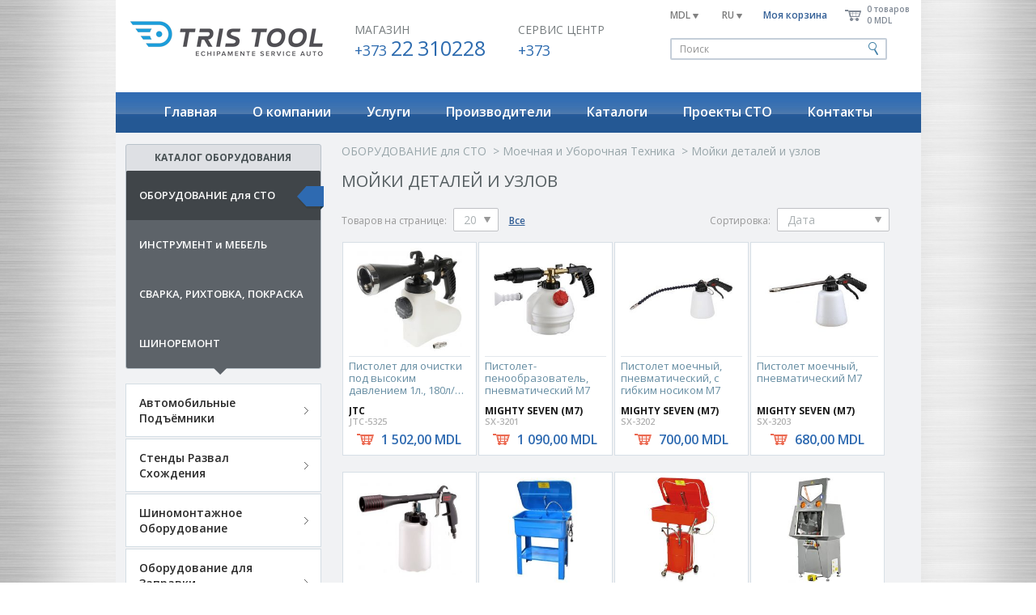

--- FILE ---
content_type: text/html; charset=UTF-8
request_url: https://tristool.md/ru/category/139
body_size: 12180
content:
<!DOCTYPE html>
<html xmlns:og="http://ogp.me/ns#">
<head>
    <meta charset="utf-8">
    <base href="https://tristool.md/"/>
    <title>TrisTool.md - Мойки деталей и узлов</title>
    <meta http-equiv="Content-Type" content="text/html; charset=utf-8">
    <meta name="title" content="TrisTool.md">
    <meta name="abstract" content="TrisTool.md">
    <meta name="author" content="www.xsort.md">
    <meta name="publisher" content="www.xsort.md">
    <meta name="copyright" content="TrisTool.md">
    <meta name="robots" content="ALL">
    <meta name="audience" content="All">
    <meta name="revisit-after" content="15 days">   
    <meta name="Keywords" content="Оборудование, инструмент и специнструмент для автосервиса, электроинструмент">
    <meta name="Description" content="Оборудование, инструмент и специнструмент для автосервиса, электроинструмент">

    <link rel="icon" type="image/png" sizes="32x32" href="/favicons/favicon-32x32.png">
    <link rel="icon" type="image/png" sizes="16x16" href="/favicons/favicon-16x16.png">




    <link rel="apple-touch-icon-precomposed" sizes="57x57" href="/favicons/apple-touch-icon-57x57.png" />
    <link rel="apple-touch-icon-precomposed" sizes="114x114" href="/favicons/apple-touch-icon-114x114.png" />
    <link rel="apple-touch-icon-precomposed" sizes="72x72" href="/favicons/apple-touch-icon-72x72.png" />
    <link rel="apple-touch-icon-precomposed" sizes="144x144" href="/favicons/apple-touch-icon-144x144.png" />
    <link rel="apple-touch-icon-precomposed" sizes="60x60" href="/favicons/apple-touch-icon-60x60.png" />
    <link rel="apple-touch-icon-precomposed" sizes="120x120" href="/favicons/apple-touch-icon-120x120.png" />
    <link rel="apple-touch-icon-precomposed" sizes="76x76" href="/favicons/apple-touch-icon-76x76.png" />
    <link rel="apple-touch-icon-precomposed" sizes="152x152" href="/favicons/apple-touch-icon-152x152.png" />
    <link rel="icon" type="image/png" href="/favicons/favicon-196x196.png" sizes="196x196" />
    <link rel="icon" type="image/png" href="/favicons/favicon-96x96.png" sizes="96x96" />
    <link rel="icon" type="image/png" href="/favicons/favicon-128.png" sizes="128x128" />
    <meta name="application-name" content="&nbsp;"/>
    <meta name="msapplication-TileColor" content="#FFFFFF" />
    <meta name="msapplication-TileImage" content="/favicons/mstile-144x144.png" />
    <meta name="msapplication-square70x70logo" content="/favicons/mstile-70x70.png" />
    <meta name="msapplication-square150x150logo" content="/favicons/mstile-150x150.png" />
    <meta name="msapplication-wide310x150logo" content="/favicons/mstile-310x150.png" />
    <meta name="msapplication-square310x310logo" content="/favicons/mstile-310x310.png" />

    <link rel="mask-icon" href="/favicons/safari-pinned-tab.svg" color="#5bbad5">



    <link rel="manifest" href="/favicons/manifest.json">



    <link rel="shortcut icon" href="/favicons/favicon.ico">
    <meta name="msapplication-TileColor" content="#2d89ef">
    <meta name="msapplication-config" content="/favicons/browserconfig.xml">
    <meta name="theme-color" content="#ffffff">

    <link href='https://fonts.googleapis.com/css?family=Open+Sans:400,700,600&subset=cyrillic-ext,latin-ext' rel='stylesheet' type='text/css'>
    <link rel="stylesheet" type="text/css" media="screen" href="css/main.css?202011231153">
    <link rel="stylesheet" type="text/css" media="print" href="../../../css/print.css?20200609">
    <link rel="stylesheet" href="css/slick.css">
    <link rel="stylesheet" type="text/css" href="js/fancybox/jquery.fancybox-1.3.4.css" media="screen" />
    <!--[if lt IE 9]> 
       <link rel="stylesheet" href="css/ie8.css">
    <![endif]-->
    <!--[if lt IE 8]> 
       <link rel="stylesheet" href="css/ie7.css">
    <![endif]-->





    <meta property="og:title" content="TrisTool.md - Мойки деталей и узлов" />
    <meta property="og:url" content="https://tristool.md/category/139" />

    <meta property="og:site_name" content="tristool.md">
    <meta property="og:description" content="Оборудование, инструмент и специнструмент для автосервиса, электроинструмент">
    <meta property="og:type" content="article">







            <meta property="og:image" content="/images/logo-share.jpg">
    



    
        <script type="text/javascript">
            function isIE() {
                return /Trident\/|MSIE/.test(window.navigator.userAgent);
            }



        </script>
    

    <script src="https://ajax.googleapis.com/ajax/libs/jquery/1.8.2/jquery.min.js"></script>
    <link rel="stylesheet" href="js/toast/jquery.toastmessage.css">
    <script type="text/javascript" src="js/toast/jquery.toastmessage.js"></script>
    <!-- Production -->
    <script src="https://unpkg.com/@popperjs/core@2"></script>
   
    <script src="js/t.js"></script>

    <script type="text/javascript" src="//translate.google.com/translate_a/element.js?cb=googleTranslateElementInit"></script>



    
    <style>
        .bannerlist img{
            width: 242px;
            height: 65px;
        }
    </style>





        <script type="text/javascript" src="js/clamp.js"></script>
        <script>

        </script>
    
</head>
<body>

    <div id="google_translate_element" style="display: none;"></div>
    <div class="container">
        <div class="header">
            <div class="row">
                <div class="left-side">
                    <h1 class="logo"><a href="ru">Tris</a></h1>
                    <div class="phone-block">
                        <p>МАГАЗИН
                            <span class="phone"><span>+373</span> 22 310228</span>
                        </p>
                    </div><!-- phone-block -->
                    <div class="phone-block no-margin">
                        <p>СЕРВИС ЦЕНТР
                            <span class="phone"><span>+373</span> </span>
                        </p>
                    </div><!-- phone-block -->
                </div><!-- left-side -->
                <div class="right-side">
                    <div id="currency">
                                                <a href="javascript:void(0)">EUR <span class="i-drop-down"></span></a>                        <a href="javascript:void(0)">USD <span class="i-drop-down"></span></a>                        
                    </div><!-- #currency -->
                    <a href="javascript:void(0)" class="js-currency">MDL <span class="i-drop-down"></span></a>
                    <div id="lang">
                        <a href="javascript:void(0);" onclick="changeLanguageByButtonClick()">RO<span class="i-drop-down"></span></a>                                                                    </div>
                    <a href="javascript:void(0)" class="js-lang">
                        <span></span>
                                                <span id="lang-ru">RU</span>
                        <span class="i-drop-down"></span>
                    </a>
                    <a href="ru/cart" class="mycart">Моя корзина</a>
                    <a href="ru/cart" class="cart-block">
                        <span class="i-basket"></span>
                        <span class="qty"><span class="num-products"></span> товаров</span>
                        <span class="price"><span class="all-amount"></span> <span id="currency-text">MDL</span></span>
                    </a>
                    <div class="search">
                        <form action="ru/search" method="get">
                            <input type="text" name="searchword" placeholder="Поиск" required minlength="3">
                            <button type="submit" class="i-search"></button>
                        </form>
                    </div>
                </div><!-- right-side -->
            </div><!-- row -->
            <ul class="menu">
                <li><a href="ru" >Главная</a></li>
                <li><a href="ru/content/1" >О компании</a></li>
                <li><a href="ru/content/2" >Услуги</a></li>
                <li><a href="ru/brands" >Производители</a></li>
                <li><a href="ru/booklets" >Каталоги</a></li>
                <li><a href="ru/projects-sto" >Проекты СТО</a></li>
                <li><a href="ru/content/3" >Контакты</a></li>
            </ul><!-- menu -->
        </div><!-- header -->
        <div class="wrapper clearfix">
            <div class="sidebar">
                <div class="tabs-nav">
                    <p class="center sidebar-catalog">КАТАЛОГ ОБОРУДОВАНИЯ</p>
                    <ul>
                                                    <li><a href="ru/category/21" class="   active">ОБОРУДОВАНИЕ для СТО<span class="i-ribbon"></span></a></li>
                                                    <li><a href="ru/category/207" class="   ">ИНСТРУМЕНТ и МЕБЕЛЬ<span class="i-ribbon"></span></a></li>
                                                    <li><a href="ru/category/576" class="   ">СВАРКА, РИХТОВКА, ПОКРАСКА<span class="i-ribbon"></span></a></li>
                                                    <li><a href="ru/category/470" class="   ">ШИНОРЕМОНТ<span class="i-ribbon"></span></a></li>
                                                <span class="arrow-down"></span>
                    </ul>
                </div><!-- sidebar -->
                <div class="tabs-content">
                                            <div class="tab    active">
                            <ul>
                                                            <li>
                                <a href="ru/category/20" onmouseover="menuAlign(this)" class="">Автомобильные Подъёмники</a>
                                                                    <ul class="noneFullView">
                                                                                <li><a href="ru/category/691">Столы Гидравлические</a></li>
                                                                                <li><a href="ru/category/26">2-х стоечные подъемники</a></li>
                                                                                <li><a href="ru/category/27">4-х стоечные подъемники</a></li>
                                                                                <li><a href="ru/category/44">Ножничные подъемники</a></li>
                                                                                <li><a href="ru/category/473">Плунжерные подъёмники</a></li>
                                                                                <li><a href="ru/category/45">Подъемники для шиномонтажа</a></li>
                                                                                <li><a href="ru/category/49">Подъёмники для мототехники</a></li>
                                                                                <li><a href="ru/category/562">Траверсы гидравлические</a></li>
                                                                                <li><a href="ru/category/50">Опции и Запчасти</a></li>
                                                                                <li><a href="ru/category/149">Парковочные подъёмники</a></li>
                                                                            </ul>
                                                                </li>
                                                            <li>
                                <a href="ru/category/60" onmouseover="menuAlign(this)" class="">Cтенды Развал Схождения</a>
                                                                    <ul class="noneFullView">
                                                                                <li><a href="ru/category/61">Cтенды развал схождения 3D</a></li>
                                                                                <li><a href="ru/category/713">Cтенды развал схождения для грузовых автомобилей</a></li>
                                                                                <li><a href="ru/category/64">Аксессуары для стендов РУУК</a></li>
                                                                            </ul>
                                                                </li>
                                                            <li>
                                <a href="ru/category/66" onmouseover="menuAlign(this)" class="">Шиномонтажное Оборудование</a>
                                                                    <ul class="noneFullView">
                                                                                <li><a href="ru/category/67">Шиномонтажные станки</a></li>
                                                                                <li><a href="ru/category/68">Шиномонтажные станки, грузовые</a></li>
                                                                                <li><a href="ru/category/69">Балансировочные стенды</a></li>
                                                                                <li><a href="ru/category/70">Балансировочные стенды, грузовые</a></li>
                                                                                <li><a href="ru/category/72">Вулканизаторы и комплектующие</a></li>
                                                                                <li><a href="ru/category/73">Борторасширители</a></li>
                                                                                <li><a href="ru/category/75">Станки для рихтовки дисков</a></li>
                                                                                <li><a href="ru/category/76">Оборудование для нарезки протектора</a></li>
                                                                                <li><a href="ru/category/137">Гайковёрты ударные</a></li>
                                                                                <li><a href="ru/category/136">Шиномонтажный инструмент</a></li>
                                                                            </ul>
                                                                </li>
                                                            <li>
                                <a href="ru/category/563" onmouseover="menuAlign(this)" class="">Оборудование для Заправки Кондиционеров</a>
                                                                    <ul class="noneFullView">
                                                                                <li><a href="ru/category/94">Станции заправки кондиционеров</a></li>
                                                                                <li><a href="ru/category/564">Расходный материал (фреон, масло, сальники..)</a></li>
                                                                                <li><a href="ru/category/565">Инструменты для ремонта и очистки</a></li>
                                                                                <li><a href="ru/category/566">Шланги, Коллекторы, Разъёмы</a></li>
                                                                                <li><a href="ru/category/579">Продукция ERRECOM AUTOMOTIVE</a></li>
                                                                                <li><a href="ru/category/580">Продукция ERRECOM ..HVAC&R </a></li>
                                                                                <li><a href="ru/category/648">Дополнительное оснащение станций TEXA</a></li>
                                                                            </ul>
                                                                </li>
                                                            <li>
                                <a href="ru/category/77" onmouseover="menuAlign(this)" class="">Оборудование для Техосмотра</a>
                                                                    <ul class="noneFullView">
                                                                                <li><a href="ru/category/79">ЛТК для легкового транспорта</a></li>
                                                                                <li><a href="ru/category/80">ЛТК для грузового транспорта</a></li>
                                                                                <li><a href="ru/category/84">Стенды проверки Увода</a></li>
                                                                                <li><a href="ru/category/85">Стенд проверки Люфтов</a></li>
                                                                                <li><a href="ru/category/89">Газоанализаторы и Дымомеры</a></li>
                                                                                <li><a href="ru/category/475">Другое оборудование для ГосТехОсмотра</a></li>
                                                                                <li><a href="ru/category/686">Регулировка света фар</a></li>
                                                                            </ul>
                                                                </li>
                                                            <li>
                                <a href="ru/category/138" onmouseover="menuAlign(this)" class="">Стенды для Проверки Тормозов, Подвески</a>
                                                                    <ul class="noneFullView">
                                                                                <li><a href="ru/category/81">Тормозные стенды, Легковые</a></li>
                                                                                <li><a href="ru/category/82">Тормозные стенды, Грузовые</a></li>
                                                                                <li><a href="ru/category/83">Стенды для проверки подвески</a></li>
                                                                                <li><a href="ru/category/581">Стенды проточки тормозных дисков</a></li>
                                                                                <li><a href="ru/category/582">Оборудование для прокачки тормозов</a></li>
                                                                                <li><a href="ru/category/583">Тестеры тормозной системы и тормозной жидкости</a></li>
                                                                            </ul>
                                                                </li>
                                                            <li>
                                <a href="ru/category/117" onmouseover="menuAlign(this)" class="">Зарядное и Пуско-зарядное Оборудование</a>
                                                                    <ul class="noneFullView">
                                                                                <li><a href="ru/category/118">Пуско-Зарядные устройства</a></li>
                                                                                <li><a href="ru/category/119">Автономные Пусковые устройства</a></li>
                                                                                <li><a href="ru/category/120">Зарядные устройства</a></li>
                                                                                <li><a href="ru/category/121">Тестеры АКБ</a></li>
                                                                                <li><a href="ru/category/411">Пусковые кабеля и Зажимы</a></li>
                                                                                <li><a href="ru/category/569">Аксессуары и Запчасти</a></li>
                                                                                <li><a href="ru/category/696">Портативные электростанции</a></li>
                                                                            </ul>
                                                                </li>
                                                            <li>
                                <a href="ru/category/51" onmouseover="menuAlign(this)" class="">Гидравлическое, Гаражное Оборудование</a>
                                                                    <ul class="noneFullView">
                                                                                <li><a href="ru/category/52">Прессы</a></li>
                                                                                <li><a href="ru/category/53">Краны гаражные</a></li>
                                                                                <li><a href="ru/category/54">Стойки трансмиссионные</a></li>
                                                                                <li><a href="ru/category/55">Стапели для ремонта двигателей</a></li>
                                                                                <li><a href="ru/category/132">Траверсы гидравлические</a></li>
                                                                                <li><a href="ru/category/56">Домкраты легковые</a></li>
                                                                                <li><a href="ru/category/57">Домкраты грузовые</a></li>
                                                                                <li><a href="ru/category/58">Домкраты бутылочные</a></li>
                                                                                <li><a href="ru/category/59">Стойки опорные </a></li>
                                                                                <li><a href="ru/category/133">Насосы гидравлические</a></li>
                                                                                <li><a href="ru/category/134">Прессы для замены пружин</a></li>
                                                                            </ul>
                                                                </li>
                                                            <li>
                                <a href="ru/category/86" onmouseover="menuAlign(this)" class="">Диагностическое Оборудование</a>
                                                                    <ul class="noneFullView">
                                                                                <li><a href="ru/category/87">Диагностика легкового транспорта</a></li>
                                                                                <li><a href="ru/category/694">Диагностика электротранспорта</a></li>
                                                                                <li><a href="ru/category/717">Диагностика мототранспорта</a></li>
                                                                                <li><a href="ru/category/692">Диагностика грузового транспорта</a></li>
                                                                                <li><a href="ru/category/701">ADAS</a></li>
                                                                                <li><a href="ru/category/702">Видеоэндоскопы</a></li>
                                                                                <li><a href="ru/category/703">Дымогенераторы</a></li>
                                                                                <li><a href="ru/category/716">Дополнительные мишени и аксессуары для ADAS</a></li>
                                                                                <li><a href="ru/category/693">Программирование датчиков давления TPMS </a></li>
                                                                                <li><a href="ru/category/88">Программаторы и Мотортестеры</a></li>
                                                                                <li><a href="ru/category/568">Аксессуары и Кабеля</a></li>
                                                                                <li><a href="ru/category/91">Диагностика топливных систем, Дизель</a></li>
                                                                                <li><a href="ru/category/571">Диагностика топливных систем, Бензин</a></li>
                                                                                <li><a href="ru/category/90">Регулировка света фар</a></li>
                                                                                <li><a href="ru/category/572">Инструмент малой диагностики</a></li>
                                                                                <li><a href="ru/category/685">Стенды для проверки генераторов и стартеров</a></li>
                                                                                <li><a href="ru/category/615">Газоанализаторы и Дымомеры</a></li>
                                                                                <li><a href="ru/category/672">ПO по ремонту и диагностике</a></li>
                                                                            </ul>
                                                                </li>
                                                            <li>
                                <a href="ru/category/96" onmouseover="menuAlign(this)" class="">Оборудование для Замены Масел</a>
                                                                    <ul class="noneFullView">
                                                                                <li><a href="ru/category/596">Инструмент и Съёмники</a></li>
                                                                                <li><a href="ru/category/597">Установки для слива и вакуумного отбора масла</a></li>
                                                                                <li><a href="ru/category/598">Насосы и оборудование раздачи масла</a></li>
                                                                                <li><a href="ru/category/599">Солидолонагнетатели</a></li>
                                                                                <li><a href="ru/category/668">Установки для замены масла в АКПП</a></li>
                                                                                <li><a href="ru/category/695">Шприцы и Воронки</a></li>
                                                                            </ul>
                                                                </li>
                                                            <li>
                                <a href="ru/category/98" onmouseover="menuAlign(this)" class="">Компрессорная Техника</a>
                                                                    <ul class="noneFullView">
                                                                                <li><a href="ru/category/99">Компрессоры поршневые</a></li>
                                                                                <li><a href="ru/category/602">Компрессоры безмасляные</a></li>
                                                                                <li><a href="ru/category/100">Компрессоры винтовые</a></li>
                                                                                <li><a href="ru/category/574">Ресиверы для компрессоров</a></li>
                                                                                <li><a href="ru/category/102">Катушки и Шланги сжатого воздуха</a></li>
                                                                                <li><a href="ru/category/101">Блоки подготовки воздуха</a></li>
                                                                                <li><a href="ru/category/103">Быстроразъёмы, Наконечники</a></li>
                                                                            </ul>
                                                                </li>
                                                            <li>
                                <a href="ru/category/122" onmouseover="menuAlign(this)" class="">Вытяжки Выхлопных Газов</a>
                                                                    <ul class="noneFullView">
                                                                                <li><a href="ru/category/123">Настенные вытяжки</a></li>
                                                                                <li><a href="ru/category/124">Мобильные вытяжки</a></li>
                                                                                <li><a href="ru/category/125">Вытяжки рельсового типа</a></li>
                                                                                <li><a href="ru/category/126">Барабанные вытяжки</a></li>
                                                                                <li><a href="ru/category/127">Шланги</a></li>
                                                                                <li><a href="ru/category/575">Насадки</a></li>
                                                                            </ul>
                                                                </li>
                                                            <li>
                                <a href="ru/category/590" onmouseover="menuAlign(this)" class="active">Моечная и Уборочная Техника</a>
                                                                    <ul class="noneFullView">
                                                                                <li><a href="ru/category/139">Мойки деталей и узлов</a></li>
                                                                                <li><a href="ru/category/670">Пескоструйные аппараты</a></li>
                                                                                <li><a href="ru/category/573">Промышленные пылесосы</a></li>
                                                                                <li><a href="ru/category/593">Мойки высокого давления</a></li>
                                                                                <li><a href="ru/category/594">Машины для уборки полов</a></li>
                                                                                <li><a href="ru/category/595">Портальные автомойки</a></li>
                                                                            </ul>
                                                                </li>
                                                            <li>
                                <a href="ru/category/130" onmouseover="menuAlign(this)" class="">Тепловые Печки на отработке</a>
                                                                    <ul class="noneFullView">
                                                                                <li><a href="ru/category/131">Воздухонагреватели капельного типа</a></li>
                                                                                <li><a href="ru/category/423">Горелки на отработанном масле</a></li>
                                                                                <li><a href="ru/category/424">Водяные котлы на отработке</a></li>
                                                                                <li><a href="ru/category/481">Воздухонагреватели форсуночные</a></li>
                                                                            </ul>
                                                                </li>
                                                        </ul>
                        </div>
                                            <div class="tab    ">
                            <ul>
                                                            <li>
                                <a href="ru/category/141" onmouseover="menuAlign(this)" class="">Мебель для СТО и Системы Хранения</a>
                                                                    <ul class="noneFullView">
                                                                                <li><a href="ru/category/482">Системы хранения и транспортировки</a></li>
                                                                                <li><a href="ru/category/700">Тележки серии SQUAD</a></li>
                                                                                <li><a href="ru/category/567">Тележки полочные</a></li>
                                                                                <li><a href="ru/category/142">Тележки инструментальные</a></li>
                                                                                <li><a href="ru/category/143">Верстаки рабочие</a></li>
                                                                                <li><a href="ru/category/570">Оснастка для верстаков</a></li>
                                                                                <li><a href="ru/category/144">Шкафы инструментальные</a></li>
                                                                                <li><a href="ru/category/145">Шкафы одёжные</a></li>
                                                                                <li><a href="ru/category/146">Стеллажи</a></li>
                                                                                <li><a href="ru/category/147">Сейфы</a></li>
                                                                                <li><a href="ru/category/148">Стулья, Лежаки, Спец.тележки</a></li>
                                                                                <li><a href="ru/category/601">Ячеечные шкафы (камеры хранения)</a></li>
                                                                                <li><a href="ru/category/707">Шкафы офисные</a></li>
                                                                            </ul>
                                                                </li>
                                                            <li>
                                <a href="ru/category/413" onmouseover="menuAlign(this)" class="">Специнструмент Автомобильный</a>
                                                                    <ul class="noneFullView">
                                                                                <li><a href="ru/category/417">Моторная группа</a></li>
                                                                                <li><a href="ru/category/418">Ходовая часть</a></li>
                                                                                <li><a href="ru/category/425">MERCEDES & BMW</a></li>
                                                                                <li><a href="ru/category/426">VW & Audi</a></li>
                                                                                <li><a href="ru/category/427">Электрооборудование</a></li>
                                                                                <li><a href="ru/category/429">Правка кузова</a></li>
                                                                                <li><a href="ru/category/430">Специнструмент для Грузовиков</a></li>
                                                                                <li><a href="ru/category/431">Инструмент общего назначения</a></li>
                                                                                <li><a href="ru/category/486">Инструмент гидравлический</a></li>
                                                                                <li><a href="ru/category/714">Съёмники Масляных Фильтров </a></li>
                                                                                <li><a href="ru/category/432">Авторемонтный расходный материал</a></li>
                                                                            </ul>
                                                                </li>
                                                            <li>
                                <a href="ru/category/416" onmouseover="menuAlign(this)" class="">Ручной Инструмент</a>
                                                                    <ul class="noneFullView">
                                                                                <li><a href="ru/category/434">Универсальные наборы инструмента</a></li>
                                                                                <li><a href="ru/category/433">Наборы инструмента в ложементах</a></li>
                                                                                <li><a href="ru/category/435">Ключи и Наборы ключей</a></li>
                                                                                <li><a href="ru/category/436">Отвёртки и Наборы отвёрток</a></li>
                                                                                <li><a href="ru/category/438">Ключи и Отвёртки L и Т-типа HEX, TORX, SPLINE</a></li>
                                                                                <li><a href="ru/category/440">Трещотки и Воротки</a></li>
                                                                                <li><a href="ru/category/645">Удлинители, Переходы и Держатели бит</a></li>
                                                                                <li><a href="ru/category/441">Торцевые Головки и Наборы головок</a></li>
                                                                                <li><a href="ru/category/487">Торцевые Насадки и Вставки (биты)</a></li>
                                                                                <li><a href="ru/category/646">Наборы Головок с принадлежностями</a></li>
                                                                                <li><a href="ru/category/437">Шарнирно-губцевый инструмент</a></li>
                                                                                <li><a href="ru/category/446">Ударные Головки и Наборы ударных головок</a></li>
                                                                                <li><a href="ru/category/442">Ударно-режущий инструмент</a></li>
                                                                                <li><a href="ru/category/709">Дюймовый инструмент</a></li>
                                                                                <li><a href="ru/category/616">Съёмники подшипников</a></li>
                                                                            </ul>
                                                                </li>
                                                            <li>
                                <a href="ru/category/419" onmouseover="menuAlign(this)" class="">Пневматический Инструмент</a>
                                                                    <ul class="noneFullView">
                                                                                <li><a href="ru/category/445">Гайковерты ударные</a></li>
                                                                                <li><a href="ru/category/447">Пневмотрещётки</a></li>
                                                                                <li><a href="ru/category/610">Дрели пневматические</a></li>
                                                                                <li><a href="ru/category/448">Шуруповёрты пневматические</a></li>
                                                                                <li><a href="ru/category/450">Угловые шлифмашинки (болгарки)</a></li>
                                                                                <li><a href="ru/category/605">Ленточные шлифмашинки</a></li>
                                                                                <li><a href="ru/category/449">Орбитальные шлифмашинки</a></li>
                                                                                <li><a href="ru/category/608">Прямые шлифмашинки</a></li>
                                                                                <li><a href="ru/category/451">Режущий инструмент</a></li>
                                                                                <li><a href="ru/category/489">Пневмомолотки</a></li>
                                                                                <li><a href="ru/category/606">Пневмозаклепочники</a></li>
                                                                                <li><a href="ru/category/490">Степлеры и Гвоздезабиватели</a></li>
                                                                                <li><a href="ru/category/604">Краскопульты пневматические</a></li>
                                                                                <li><a href="ru/category/609">Нагнетатели смазок</a></li>
                                                                                <li><a href="ru/category/454">Продувочные пистолеты</a></li>
                                                                                <li><a href="ru/category/612">Моечные пневмопистолеты</a></li>
                                                                                <li><a href="ru/category/453">Катушки и Шланги сжатого воздуха</a></li>
                                                                                <li><a href="ru/category/607">Быстроразъёмы, Наконечники</a></li>
                                                                                <li><a href="ru/category/452">Блоки подготовки воздуха</a></li>
                                                                                <li><a href="ru/category/611">Пистолеты подкачки шин и проверки давления</a></li>
                                                                                <li><a href="ru/category/613">Прочий автосервисный пневмоинструмент</a></li>
                                                                            </ul>
                                                                </li>
                                                            <li>
                                <a href="ru/category/471" onmouseover="menuAlign(this)" class="">Электроинструмент</a>
                                                                    <ul class="noneFullView">
                                                                                <li><a href="ru/category/501">Перфораторы</a></li>
                                                                                <li><a href="ru/category/688">Циркулярные пилы</a></li>
                                                                                <li><a href="ru/category/706">Удлинители электрические силовые</a></li>
                                                                                <li><a href="ru/category/502">Дрели и Шуруповёрты</a></li>
                                                                                <li><a href="ru/category/505">Угловые шлифмашинки (болгарки)</a></li>
                                                                                <li><a href="ru/category/504">Заточные станки (точила)</a></li>
                                                                                <li><a href="ru/category/503">Фены технические</a></li>
                                                                                <li><a href="ru/category/578">Гайковёрты сетевые</a></li>
                                                                                <li><a href="ru/category/625">Сверлильные станки</a></li>
                                                                                <li><a href="ru/category/626">Шлифмашинки</a></li>
                                                                                <li><a href="ru/category/653">Полировальные машины</a></li>
                                                                                <li><a href="ru/category/659">Лобзики</a></li>
                                                                                <li><a href="ru/category/603">Лампы и Фонари</a></li>
                                                                            </ul>
                                                                </li>
                                                            <li>
                                <a href="ru/category/620" onmouseover="menuAlign(this)" class="">Аккумуляторный инструмент</a>
                                                                    <ul class="noneFullView">
                                                                                <li><a href="ru/category/687">Многофункциональный инструмент</a></li>
                                                                                <li><a href="ru/category/507">Гайковёрты аккумуляторные</a></li>
                                                                                <li><a href="ru/category/627">Дрели и Шуруповёрты аккумуляторные</a></li>
                                                                                <li><a href="ru/category/628">Отвёртки аккумуляторные</a></li>
                                                                                <li><a href="ru/category/629">Угловые шлифмашинки аккумуляторные</a></li>
                                                                                <li><a href="ru/category/630">Шлифмашинки аккумуляторные</a></li>
                                                                                <li><a href="ru/category/661">Ножовки и Пилы аккумуляторные</a></li>
                                                                                <li><a href="ru/category/631">Аккумуляторы и Зарядные устройства</a></li>
                                                                                <li><a href="ru/category/650">Фонари аккумуляторные</a></li>
                                                                            </ul>
                                                                </li>
                                                            <li>
                                <a href="ru/category/619" onmouseover="menuAlign(this)" class="">Электромонтажный Инструмент</a>
                                                                    <ul class="noneFullView">
                                                                                <li><a href="ru/category/510">Мультиметры</a></li>
                                                                                <li><a href="ru/category/621">VDE изолированный инструмент</a></li>
                                                                                <li><a href="ru/category/465">Ножи и Ножницы</a></li>
                                                                                <li><a href="ru/category/466">Кримперы - для обжима проводов и клемм</a></li>
                                                                                <li><a href="ru/category/673">Стрипперы - для очистки изоляции</a></li>
                                                                                <li><a href="ru/category/622">Прецизионный инструмент</a></li>
                                                                                <li><a href="ru/category/623">Инструмент для пайки</a></li>
                                                                                <li><a href="ru/category/509">Индикаторы напряжения</a></li>
                                                                            </ul>
                                                                </li>
                                                            <li>
                                <a href="ru/category/443" onmouseover="menuAlign(this)" class="">Мерительный Инструмент</a>
                                                                    <ul class="noneFullView">
                                                                                <li><a href="ru/category/493">Динамометрические ключи и Отвёртки</a></li>
                                                                                <li><a href="ru/category/495">Штангенциркули и Индикаторы</a></li>
                                                                                <li><a href="ru/category/497">Рулетки и Уровни</a></li>
                                                                                <li><a href="ru/category/511">Термометры и Пирометры</a></li>
                                                                                <li><a href="ru/category/662">Динамометрические адаптеры</a></li>
                                                                                <li><a href="ru/category/663">Щупы для установки зазоров</a></li>
                                                                                <li><a href="ru/category/664">Угломеры</a></li>
                                                                                <li><a href="ru/category/665">Линейки поверочные</a></li>
                                                                                <li><a href="ru/category/666">Ареометры и Рефрактомеры</a></li>
                                                                                <li><a href="ru/category/667">Глубиномеры</a></li>
                                                                            </ul>
                                                                </li>
                                                            <li>
                                <a href="ru/category/624" onmouseover="menuAlign(this)" class="">Оснастка и Аксессуары</a>
                                                                    <ul class="noneFullView">
                                                                                <li><a href="ru/category/618">Средство защиты</a></li>
                                                                                <li><a href="ru/category/632">Свёрла по Металлу</a></li>
                                                                                <li><a href="ru/category/633">Наборы свёрл металл/ дерево/ бетон</a></li>
                                                                                <li><a href="ru/category/634">Вставки (биты) хвостовиком 1/4"</a></li>
                                                                                <li><a href="ru/category/635">Переходники и Держатели бит 1/4"</a></li>
                                                                                <li><a href="ru/category/637">Наборы бит и принадлежностей</a></li>
                                                                                <li><a href="ru/category/639">Шлифовальные круги и ленты VELOUR</a></li>
                                                                                <li><a href="ru/category/640">Абразивные и зачистные диски</a></li>
                                                                                <li><a href="ru/category/641">Диски отрезные</a></li>
                                                                                <li><a href="ru/category/642">Полотна для сабельных пил</a></li>
                                                                                <li><a href="ru/category/710">Метчики, плашки и наборы</a></li>
                                                                            </ul>
                                                                </li>
                                                        </ul>
                        </div>
                                            <div class="tab    ">
                            <ul>
                                                            <li>
                                <a href="ru/category/109" onmouseover="menuAlign(this)" class="">Сварочное Оборудование</a>
                                                                    <ul class="noneFullView">
                                                                                <li><a href="ru/category/110">MIG - сварочные полуавтоматы</a></li>
                                                                                <li><a href="ru/category/112">MMA - сварочные инвертеры</a></li>
                                                                                <li><a href="ru/category/113">PAC - аппараты плазменной резки</a></li>
                                                                                <li><a href="ru/category/114">TIG- аргонодуговые аппараты</a></li>
                                                                                <li><a href="ru/category/115">Маски сварщика</a></li>
                                                                                <li><a href="ru/category/409">Расходные материалы для MIG-MAG/MMA/TIG</a></li>
                                                                                <li><a href="ru/category/410">Инструмент для сварочных работ</a></li>
                                                                                <li><a href="ru/category/649">Сварочные столы </a></li>
                                                                                <li><a href="ru/category/684">Аксессуары для сварочных аппаратов</a></li>
                                                                            </ul>
                                                                </li>
                                                            <li>
                                <a href="ru/category/105" onmouseover="menuAlign(this)" class="">Рихтовочное Оборудование</a>
                                                                    <ul class="noneFullView">
                                                                                <li><a href="ru/category/111">SPOT - Точечная контактная сварка</a></li>
                                                                                <li><a href="ru/category/152">Индукционные нагреватели</a></li>
                                                                                <li><a href="ru/category/584">Захваты, Цепи и Наборы для правки кузова</a></li>
                                                                                <li><a href="ru/category/585">Системы измерения геометрии кузова</a></li>
                                                                                <li><a href="ru/category/586">Инструмент для разборки и рихтовки</a></li>
                                                                                <li><a href="ru/category/600">Расходные материалы для кузовного ремонта</a></li>
                                                                                <li><a href="ru/category/697">PDR технология</a></li>
                                                                                <li><a href="ru/category/708">Стапеля для рихтовки кузова</a></li>
                                                                            </ul>
                                                                </li>
                                                            <li>
                                <a href="ru/category/104" onmouseover="menuAlign(this)" class="">Окрасочное Оборудование</a>
                                                                    <ul class="noneFullView">
                                                                                <li><a href="ru/category/106">Окрасочно-сушильные камеры</a></li>
                                                                                <li><a href="ru/category/107">Посты подготовки</a></li>
                                                                                <li><a href="ru/category/108">Инфракрасные сушки</a></li>
                                                                                <li><a href="ru/category/588">Системы пылеудаления</a></li>
                                                                                <li><a href="ru/category/591">Краскопульты</a></li>
                                                                                <li><a href="ru/category/592">Эксцентриковые шлифмашинки</a></li>
                                                                                <li><a href="ru/category/614">Козлы и подставки</a></li>
                                                                                <li><a href="ru/category/671">Пескоструйные аппараты</a></li>
                                                                                <li><a href="ru/category/698">Тестер лакокрасочного покрытия</a></li>
                                                                            </ul>
                                                                </li>
                                                            <li>
                                <a href="ru/category/587" onmouseover="menuAlign(this)" class="">Лакокрасочные и Расходные Материалы</a>
                                                                </li>
                                                        </ul>
                        </div>
                                            <div class="tab    ">
                            <ul>
                                                            <li>
                                <a href="ru/category/676" onmouseover="menuAlign(this)" class="">Шиноремонтный Материал MARUNI</a>
                                                                    <ul class="noneFullView">
                                                                                <li><a href="ru/category/677">Латки для камер</a></li>
                                                                                <li><a href="ru/category/678">Латки для ремонта шин</a></li>
                                                                                <li><a href="ru/category/679">Грибки и шнуры для ремонта шин</a></li>
                                                                                <li><a href="ru/category/680">Пластыри радиальные</a></li>
                                                                                <li><a href="ru/category/681">Сырая резина для вулканизации</a></li>
                                                                                <li><a href="ru/category/682">Вулканизационные жидкости и очистители</a></li>
                                                                            </ul>
                                                                </li>
                                                            <li>
                                <a href="ru/category/420" onmouseover="menuAlign(this)" class="">Шиноремонтный Материал ROSSVIK</a>
                                                                    <ul class="noneFullView">
                                                                                <li><a href="ru/category/515">Латки для камер</a></li>
                                                                                <li><a href="ru/category/516">Латки для ремонта шин</a></li>
                                                                                <li><a href="ru/category/517">Грибки и шнуры для ремонта шин</a></li>
                                                                                <li><a href="ru/category/519">Пластыри радиальные</a></li>
                                                                                <li><a href="ru/category/521">Сырая резина для вулканизации</a></li>
                                                                                <li><a href="ru/category/522">Вулканизационные жидкости и очистители</a></li>
                                                                                <li><a href="ru/category/523">Пластыри диагональные</a></li>
                                                                            </ul>
                                                                </li>
                                                            <li>
                                <a href="ru/category/512" onmouseover="menuAlign(this)" class="">Шиноремонтный Материал REMA TIP TOP</a>
                                                                    <ul class="noneFullView">
                                                                                <li><a href="ru/category/524">Латки для камер</a></li>
                                                                                <li><a href="ru/category/525">Латки для ремонта шин</a></li>
                                                                                <li><a href="ru/category/526">Грибки и шнуры для ремонта шин</a></li>
                                                                                <li><a href="ru/category/529">Пластыри радиальные</a></li>
                                                                                <li><a href="ru/category/531">Сырая резина для вулканизации</a></li>
                                                                                <li><a href="ru/category/532">Вулканизационные жидкости и очистители</a></li>
                                                                            </ul>
                                                                </li>
                                                            <li>
                                <a href="ru/category/513" onmouseover="menuAlign(this)" class="">Инструмент для Монтажа и Ремонта Шин</a>
                                                                    <ul class="noneFullView">
                                                                                <li><a href="ru/category/533">Шиномонтажный инструмент</a></li>
                                                                                <li><a href="ru/category/651">Шиноремонтный инструмент</a></li>
                                                                                <li><a href="ru/category/535">Фрезы и абразивные камни для ремонта шин</a></li>
                                                                                <li><a href="ru/category/538">Пистолеты подкачки шин и проверки давления</a></li>
                                                                                <li><a href="ru/category/540">Гайковёрты ударные</a></li>
                                                                                <li><a href="ru/category/542">Блоки подготовки воздуха</a></li>
                                                                                <li><a href="ru/category/544">Быстроразъёмы, Наконечники</a></li>
                                                                            </ul>
                                                                </li>
                                                            <li>
                                <a href="ru/category/514" onmouseover="menuAlign(this)" class="">Вентили и Удлинители Колёсные</a>
                                                                    <ul class="noneFullView">
                                                                                <li><a href="ru/category/545">Вентили для легкового транспорта</a></li>
                                                                                <li><a href="ru/category/546">Вентили для мототехники</a></li>
                                                                                <li><a href="ru/category/547">Вентили для грузовиков и спецтехники</a></li>
                                                                                <li><a href="ru/category/548">Удлинители вентиля</a></li>
                                                                                <li><a href="ru/category/549">Вентили камерные для спецтехники</a></li>
                                                                                <li><a href="ru/category/550">Вентили TPMS</a></li>
                                                                            </ul>
                                                                </li>
                                                            <li>
                                <a href="ru/category/552" onmouseover="menuAlign(this)" class="">Расходный Материал для Шиномонтажа</a>
                                                                    <ul class="noneFullView">
                                                                                <li><a href="ru/category/553">Грузики скобовые</a></li>
                                                                                <li><a href="ru/category/554">Грузики адгезивные</a></li>
                                                                                <li><a href="ru/category/555">Шиномонтажная паста</a></li>
                                                                                <li><a href="ru/category/556">Паста для мытья рук</a></li>
                                                                                <li><a href="ru/category/557">Уплотнители бортов, Герметики</a></li>
                                                                            </ul>
                                                                </li>
                                                        </ul>
                        </div>
                                    </div><!-- tabs-content -->
                                <div class="bannerlist">
                                            <a href="https://uhl-mash.com.ua/" target="_blank"><img src="/uploaded_files/manufacturer/logo rus_.jpg" alt="мебель" /></a>
                                    </div>
                            </div><!-- sidebar -->
            <div class="content" style="position: relative">
                                <div class="brand-wrapper">
<ul class="breadcrumbs">
		<li><a href="ru/category/21">ОБОРУДОВАНИЕ для СТО</a></li>
		<li><a href="ru/category/590">Моечная и Уборочная Техника</a></li>
		<li><a href="ru/category/139">Мойки деталей и узлов</a></li>
	</ul><!-- breadcrumbs -->

	<h3>Мойки деталей и узлов</h3>

	<div class="catalog-items">
		<div class="catalog-sort clearfix">
			<div class="left-side">
				<p>Товаров на странице: 
					<select class="selectBox"  onchange="location = this.options[this.selectedIndex].value;">
					  <option value="https://tristool.md/ru/category/139&pp=20&v=1&p=1" selected>20</option>
					  <option value="https://tristool.md/ru/category/139&pp=40&v=1&p=1" >40</option>
					  <option value="https://tristool.md/ru/category/139&pp=60&v=1&p=1" >60</option>
					  <option value="https://tristool.md/ru/category/139&pp=80&v=1&p=1" >80</option>
					  <option value="https://tristool.md/ru/category/139&pp=100&v=1&p=1" >100</option>
					</select>
					<a href="https://tristool.md/ru/category/139&pp=99999&v=1">Все</a>
				</p>
			</div><!-- left-side -->
			<div class="right-side">
				<p>Сортировка:
					<select class="selectBox sortby" onchange="location = this.options[this.selectedIndex].value;">
					  <option value="https://tristool.md/ru/category/139&pp=20&v=1&p=1" selected>Дата</option>
					  <option value="https://tristool.md/ru/category/139&pp=20&v=2&p=1" >Наименование</option>
					  <option value="https://tristool.md/ru/category/139&pp=20&v=3&p=1" >Цена (по возр.)</option>
					  <option value="https://tristool.md/ru/category/139&pp=20&v=4&p=1" >Цена (по убыв.)</option>
					  <option value="https://tristool.md/ru/category/139&pp=20&v=5&p=1" >Производитель</option>
					</select>
				</p>
			</div><!-- right-side -->
		</div><!-- catalog-sort -->
		
		<div class="similar-products">
										<div >

    <div>


    </div>

    <a class="cl-item cl-item__bigger_f" href="ru/products/139/5478" style="/*height: 270px;*/">






        


        

        
        


	<span class="item-img">
		<img alt="" src="uploaded_files/thumbs/JTC-5325.jpg" style="height: 130px;">
	</span>
	<h6 class="one-product-card__title" style="text-align: left; height: auto;">Пистолет для очистки под высоким давлением 1л.,  180л/мин. (TORNADOR)</h6>

            <p style="padding-top: 5px; font-weight: 700; font-size: 12px;">JTC</p>
    
        

	<p style="color: #2e6ab1; font-size: 11px;" class="card-special-clamp-name  hidden "></p>
                    <span class="article" style="text-align: left;">JTC-5325</span>
        



    


                    
                            <span class="item-price" pid="5478">
		            <span class="i-basket-red"></span>
                    1 502,00 MDL
                </span>
            
                    
</a>
</div>
<!-- cl-item -->																<div >

    <div>


    </div>

    <a class="cl-item cl-item__bigger_f" href="ru/products/139/8879" style="/*height: 270px;*/">






        


        

        
        


	<span class="item-img">
		<img alt="" src="uploaded_files/thumbs/SX-3201.jpg" style="height: 130px;">
	</span>
	<h6 class="one-product-card__title" style="text-align: left; height: auto;">Пистолет-пенообразователь, пневматический M7</h6>

            <p style="padding-top: 5px; font-weight: 700; font-size: 12px;">MIGHTY SEVEN (M7)</p>
    
        

	<p style="color: #2e6ab1; font-size: 11px;" class="card-special-clamp-name  hidden "></p>
                    <span class="article" style="text-align: left;">SX-3201</span>
        



    


                    
                            <span class="item-price" pid="8879">
		            <span class="i-basket-red"></span>
                    1 090,00 MDL
                </span>
            
                    
</a>
</div>
<!-- cl-item -->																<div >

    <div>


    </div>

    <a class="cl-item cl-item__bigger_f" href="ru/products/139/8878" style="/*height: 270px;*/">






        


        

        
        


	<span class="item-img">
		<img alt="" src="uploaded_files/thumbs/SX-3202.jpg" style="height: 130px;">
	</span>
	<h6 class="one-product-card__title" style="text-align: left; height: auto;">Пистолет моечный, пневматический, с гибким носиком M7</h6>

            <p style="padding-top: 5px; font-weight: 700; font-size: 12px;">MIGHTY SEVEN (M7)</p>
    
        

	<p style="color: #2e6ab1; font-size: 11px;" class="card-special-clamp-name  hidden "></p>
                    <span class="article" style="text-align: left;">SX-3202</span>
        



    


                    
                            <span class="item-price" pid="8878">
		            <span class="i-basket-red"></span>
                    700,00 MDL
                </span>
            
                    
</a>
</div>
<!-- cl-item -->																<div >

    <div>


    </div>

    <a class="cl-item cl-item__bigger_f" href="ru/products/139/8877" style="/*height: 270px;*/">






        


        

        
        


	<span class="item-img">
		<img alt="" src="uploaded_files/thumbs/SX-3203.jpg" style="height: 130px;">
	</span>
	<h6 class="one-product-card__title" style="text-align: left; height: auto;">Пистолет моечный, пневматический M7</h6>

            <p style="padding-top: 5px; font-weight: 700; font-size: 12px;">MIGHTY SEVEN (M7)</p>
    
        

	<p style="color: #2e6ab1; font-size: 11px;" class="card-special-clamp-name  hidden "></p>
                    <span class="article" style="text-align: left;">SX-3203</span>
        



    


                    
                            <span class="item-price" pid="8877">
		            <span class="i-basket-red"></span>
                    680,00 MDL
                </span>
            
                    
</a>
</div>
<!-- cl-item -->																<div >

    <div>


    </div>

    <a class="cl-item cl-item__bigger_f" href="ru/products/139/8876" style="/*height: 270px;*/">






        


        

        
        


	<span class="item-img">
		<img alt="" src="uploaded_files/thumbs/SX-2101.jpg" style="height: 130px;">
	</span>
	<h6 class="one-product-card__title" style="text-align: left; height: auto;">Пистолет для очистки под высоким давлением 1л., 5500 rpm (TORNADOR)</h6>

            <p style="padding-top: 5px; font-weight: 700; font-size: 12px;">MIGHTY SEVEN (M7)</p>
    
        

	<p style="color: #2e6ab1; font-size: 11px;" class="card-special-clamp-name  hidden "></p>
                    <span class="article" style="text-align: left;">SX-2101</span>
        



    


                    
                            <span class="item-price" pid="8876">
		            <span class="i-basket-red"></span>
                    1 900,00 MDL
                </span>
            
                    
</a>
</div>
<!-- cl-item -->																<div >

    <div>


    </div>

    <a class="cl-item cl-item__bigger_f" href="ru/products/139/7022" style="/*height: 270px;*/">






        


        

        
        


	<span class="item-img">
		<img alt="" src="uploaded_files/thumbs/03.036.17.jpg" style="height: 130px;">
	</span>
	<h6 class="one-product-card__title" style="text-align: left; height: auto;">Ванна для мойки деталей 75 л. электрической помпой</h6>

            <p style="padding-top: 5px; font-weight: 700; font-size: 12px;">SPIN</p>
    
        

	<p style="color: #2e6ab1; font-size: 11px;" class="card-special-clamp-name ">Cod.03.036.17</p>
        



    


                    
                            <span class="item-price" pid="7022">
		            <span class="i-basket-red"></span>
                    4 850,00 MDL
                </span>
            
                    
</a>
</div>
<!-- cl-item -->																<div >

    <div>


    </div>

    <a class="cl-item cl-item__bigger_f" href="ru/products/139/6140" style="/*height: 270px;*/">






        


        

        
        


	<span class="item-img">
		<img alt="" src="uploaded_files/thumbs/TRG4502_.jpg" style="height: 130px;">
	</span>
	<h6 class="one-product-card__title" style="text-align: left; height: auto;">Ванна для мойки деталей, пневматическая</h6>

            <p style="padding-top: 5px; font-weight: 700; font-size: 12px;">TORIN</p>
    
        

	<p style="color: #2e6ab1; font-size: 11px;" class="card-special-clamp-name ">TRG4502</p>
        



    


                    
                            <span class="item-price" pid="6140">
		            <span class="i-basket-red"></span>
                    8 500,00 MDL
                </span>
            
                    
</a>
</div>
<!-- cl-item -->																<div >

    <div>


    </div>

    <a class="cl-item cl-item__bigger_f" href="ru/products/139/10378" style="/*height: 270px;*/">






        


        

        
        


	<span class="item-img">
		<img alt="" src="uploaded_files/thumbs/WY-180.jpg" style="height: 130px;">
	</span>
	<h6 class="one-product-card__title" style="text-align: left; height: auto;">Ручная мойка высокого давления и нагрева деталей закрытого типа 950 x 650 мм</h6>

            <p style="padding-top: 5px; font-weight: 700; font-size: 12px;">TRIS TOOL</p>
    
        

	<p style="color: #2e6ab1; font-size: 11px;" class="card-special-clamp-name ">WM-180</p>
        



    


                    
                            <span class="item-price" pid="10378">
		            <span class="i-basket-red"></span>
                    224 338,00 MDL
                </span>
            
                    
</a>
</div>
<!-- cl-item -->																<div >

    <div>


    </div>

    <a class="cl-item cl-item__bigger_f" href="ru/products/139/10377" style="/*height: 270px;*/">






        


        

        
        


	<span class="item-img">
		<img alt="" src="uploaded_files/thumbs/WY-200.jpg" style="height: 130px;">
	</span>
	<h6 class="one-product-card__title" style="text-align: left; height: auto;">Ручная мойка высокого давления и нагрева деталей закрытого типа 1100 x 700 мм</h6>

            <p style="padding-top: 5px; font-weight: 700; font-size: 12px;">TRIS TOOL</p>
    
        

	<p style="color: #2e6ab1; font-size: 11px;" class="card-special-clamp-name ">WM-200</p>
        



    


                    
                            <span class="item-price" pid="10377">
		            <span class="i-basket-red"></span>
                    247 476,00 MDL
                </span>
            
                    
</a>
</div>
<!-- cl-item -->																<div >

    <div>


    </div>

    <a class="cl-item cl-item__bigger_f" href="ru/products/139/10376" style="/*height: 270px;*/">






        


        

        
        


	<span class="item-img">
		<img alt="" src="uploaded_files/thumbs/WM-1250.jpg" style="height: 130px;">
	</span>
	<h6 class="one-product-card__title" style="text-align: left; height: auto;">Ванна для мойки деталей с корзиной 1100 мм</h6>

            <p style="padding-top: 5px; font-weight: 700; font-size: 12px;">TRIS TOOL</p>
    
        

	<p style="color: #2e6ab1; font-size: 11px;" class="card-special-clamp-name ">WM-1250</p>
        



    


                    
                            <span class="item-price" pid="10376">
		            <span class="i-basket-red"></span>
                    197 176,00 MDL
                </span>
            
                    
</a>
</div>
<!-- cl-item -->																<div >

    <div>


    </div>

    <a class="cl-item cl-item__bigger_f" href="ru/products/139/10375" style="/*height: 270px;*/">






        


        

        
        


	<span class="item-img">
		<img alt="" src="uploaded_files/thumbs/WM-850.jpg" style="height: 130px;">
	</span>
	<h6 class="one-product-card__title" style="text-align: left; height: auto;">Ванна для мойки деталей с корзиной 900 мм</h6>

            <p style="padding-top: 5px; font-weight: 700; font-size: 12px;">TRIS TOOL</p>
    
        

	<p style="color: #2e6ab1; font-size: 11px;" class="card-special-clamp-name ">WM-1000</p>
        



    


                    
                            <span class="item-price" pid="10375">
		            <span class="i-basket-red"></span>
                    173 032,00 MDL
                </span>
            
                    
</a>
</div>
<!-- cl-item -->																<div >

    <div>


    </div>

    <a class="cl-item cl-item__bigger_f" href="ru/products/139/10374" style="/*height: 270px;*/">






        


        

        
        


	<span class="item-img">
		<img alt="" src="uploaded_files/thumbs/WM-850.jpg" style="height: 130px;">
	</span>
	<h6 class="one-product-card__title" style="text-align: left; height: auto;">Ванна для мойки деталей с корзиной 750 мм</h6>

            <p style="padding-top: 5px; font-weight: 700; font-size: 12px;">TRIS TOOL</p>
    
        

	<p style="color: #2e6ab1; font-size: 11px;" class="card-special-clamp-name ">WM-850</p>
        



    


                    
                            <span class="item-price" pid="10374">
		            <span class="i-basket-red"></span>
                    160 960,00 MDL
                </span>
            
                    
</a>
</div>
<!-- cl-item -->																<div >

    <div>


    </div>

    <a class="cl-item cl-item__bigger_f" href="ru/products/139/10373" style="/*height: 270px;*/">






        


        

        
        


	<span class="item-img">
		<img alt="" src="uploaded_files/thumbs/WM-650.jpg" style="height: 130px;">
	</span>
	<h6 class="one-product-card__title" style="text-align: left; height: auto;">Ванна для мойки деталей с корзиной 550 мм</h6>

            <p style="padding-top: 5px; font-weight: 700; font-size: 12px;">TRIS TOOL</p>
    
        

	<p style="color: #2e6ab1; font-size: 11px;" class="card-special-clamp-name ">WM-650</p>
        



    


                    
                            <span class="item-price" pid="10373">
		            <span class="i-basket-red"></span>
                    140 840,00 MDL
                </span>
            
                    
</a>
</div>
<!-- cl-item -->											</div><!-- similar-products -->
					<ul class="pagination" style="display: inline-block;">
				
						</ul><!-- end of pagination-->

<!--
<ul class="pagination">
	</ul>--><!-- end of pagination-->				
	</div><!-- catalog-items -->

    <div class="comp-wrap" style="display: inline-block;">
        
    </div>
</div>

    <script>
        $(window).load(function () {
            $(document).on("click", ".i-basket-red", function (e) {
                e.preventDefault();

                var pid = $(this).parent().attr("pid");
                AddToCart(pid,1);

                return false;
            });
        });
    </script>
            </div><!-- content -->
        </div><!-- wrapper -->
        <div class="hFooter"></div>
    </div><!-- container -->
    <div class="footer">
        <ul class="menu">            <li><a href="ru">Главная</a></li>
            <li><a href="ru/content/1">О компании</a></li>
            <li><a href="ru/content/2">Услуги</a></li>
            <li><a href="ru/brands">Производители</a></li>
            <li><a href="ru/booklets">Каталоги</a></li>
            <li><a href="ru/projects-sto">Проекты СТО</a></li>
            <li><a href="ru/content/3">Контакты</a></li>
        </ul><!-- menu -->
        <p class="devel"><a href="ru" class="footer-logo"></a> &copy; 2014</p>
        <div class="phone-block">
            <p>
                МАГАЗИН
                <span class="phone"><span>+373</span> 22 310228</span>
            </p>
        </div><!-- phone-block -->
        <div class="phone-block">
            <p>СЕРВИС ЦЕНТР
                <span class="phone"><span>+373</span> </span>
            </p>
        </div><!-- phone-block -->
        
        
        <p class="cpy">Разработка сайта - <a href="http://xsort.md" target="_blank">Xsort Web Studio</a></p>
    </div><!-- footer -->
    
    
    <!--Scripts -->
    <script><!-- константы для перевода -->
        var ADD_TO_CART_TEXT = "Добавлено в корзину!";
    </script>
    <script type="text/javascript" src="js/slick.min.js"></script>
    <script type="text/javascript" src='js/jquery.customSelect.min.js'></script>
    <script type="text/javascript" src="js/jquery.validate.js"></script>
    <script type="text/javascript" src="js/jquery.placeholder.min.js"></script>
    <script type="text/javascript" src="js/fancybox/jquery.mousewheel-3.0.4.pack.js"></script>
    <script type="text/javascript" src="js/fancybox/jquery.fancybox-1.3.4.pack.js"></script>
        <script type="text/javascript" src="js/printThis.js"></script>
    <script type="text/javascript" src="js/jquery.form.js"></script>
    <script type="text/javascript" src="js/jquery.cookie.js"></script>




    <script src="js/t.js"></script>
    <script src="js/main.js?20201120"></script>

    <!-- <script src="https://cdn.jsdelivr.net/modernizr/2.8.3/modernizr.min.js"></script> -->
    
    <link rel="stylesheet" href="https://npmcdn.com/jquery-gray@1.6.0/css/gray.min.css">
    <script src="https://npmcdn.com/jquery-gray@1.6.0/js/jquery.gray.min.js"></script>

    
    <script type="text/javascript">
        function googleTranslateElementInit() {
            new google.translate.TranslateElement({pageLanguage: "ru"}, 'google_translate_element');
        }

        function changeLanguageByButtonClick() {
            $("#lang").removeClass("active");
            //var language = document.getElementById("language").value;
            var selectField = document.querySelector("#google_translate_element select");
            for(var i=0; i < selectField.children.length; i++){
                var option = selectField.children[i];
                // find desired langauge and change the former language of the hidden selection-field
                if(option.value=='ro'){
                    selectField.selectedIndex = i;
                    // trigger change event afterwards to make google-lib translate this side
                    selectField.dispatchEvent(new Event('change'));
                    break;
                }
            }
        }

        $(function () {
            $("#lang-ru").click(function () {
                if(jQuery.cookie('googtrans')) {
                    jQuery.removeCookie('googtrans', {path: 'www.tristool.md'});
                    jQuery.removeCookie('googtrans', {domain: '.tristool.md'});
                    window.location.reload();
                }
            });


            if (!isIE()) {
                tippy('[data-tippy-content]', {
                    maxWidth: 156,
                    placement: 'bottom'
                });
            }

            var newsblockright = $(".news-block-right");

            if(newsblockright.length) {
                newsblockright.vTicker({
                    showItems: 4,
                    padding: 0,
                    height: 275,
                    pause: 3500
                });
            }

            /* Фикс для печати */
            $(document).on('keydown', function(e){
                if(e.ctrlKey && e.which === 80){ // Ctrl + P
                    if($(".product-block").length){
                        PrintMe();
                        e.preventDefault();
                        return false;
                    }
                }
            });

        });
    </script>
<!--     <style>
        .custom-object-fit {
          display: inline-block;
        width: 156px;
         height: 144px;
         background-repeat: no-repeat;
         background-size: 154px auto;
         background-position-x: center !important;
        }
        .custom-object-fit img {
          opacity: 0;
        }
        .product-menu a div svg{
margin: 0 auto !important;
        }
    </style>
    <script>
        $( document ).ready(function() {
            var userAgent, ieReg, ie;
            userAgent = window.navigator.userAgent;
            ieReg = /msie|Trident.*rv[ :]*11\./gi;
            ie = ieReg.test(userAgent);

            if(ie) {
              $(".product-menu span.img").each(function () {
                var $container = $(this),
                    imgUrl = $container.find("img").prop("src");
                if (imgUrl) {
                  $container.css("backgroundImage", 'url(' + imgUrl + ')').addClass("custom-object-fit grayscale");
                }
              });
            }
        });
    </script> -->
    <script>
        $( document ).ready(function() {
            $( ".product-menu a" ).mouseover(function() {
              $(this).find('.grayscale').first().addClass('grayscale-off');
            });
            $( ".product-menu a" ).mouseout(function() {
              $(this).find('.grayscale').first().removeClass('grayscale-off');
            });

                makeClamp('.one-product-card__title', 3)

        });
    </script>






    

    

</body>
</html>

--- FILE ---
content_type: text/html; charset=UTF-8
request_url: https://tristool.md/index.php?action=main_cart&a=getcartblock
body_size: -59
content:
{"num_products":0,"allamount":0}

--- FILE ---
content_type: text/css
request_url: https://tristool.md/css/main.css?202011231153
body_size: 10031
content:
* {
	margin: 0;
	padding: 0;
}


html,
body{
	height: 100%;
}

body {
	font-family: 'Open Sans',Verdana, sans-serif;
	font-weight: normal;
	font-style: normal;
	color: #535c5f;
	font-size: 100%;
	background: url(../images/bg.jpg) center 0;
	background-size: contain;
	position: relative;
	overflow-y: scroll;
}

.grecaptcha-badge {
	visibility: hidden;
}

article, aside, details, figcaption, figure, footer, header, hgroup, menu, nav, section {
	display: block;
}
textarea { overflow: auto; resize: none;}

button, label { 
	cursor: pointer; 
	border: none;
	outline: none;
}

::-webkit-input-placeholder {
   color: #949494;
}

:-moz-placeholder { /* Firefox 18- */
   color: #949494;  
}

::-moz-placeholder {  /* Firefox 19+ */
   color: #949494;  
}

:-ms-input-placeholder {  
   color: #949494;  
}

button,
input,
textarea {
    font-family: 'Open Sans';
    font-size: 12px;
}

b { font-weight: 700;}

select { cursor: pointer;}

img {
	max-width: 100%;outline: none; border: none;
}

ul, ol {
	padding: 0 0 15px 20px;
}

ul.unstyled {
	padding: 0;
	list-style: none;
	margin-bottom: 35px;
}

a, img { outline: none; border: none;}

table {
	border-collapse: collapse;
}


h1 {
	font: 400 30px 'Open Sans', sans-serif;
    text-transform: uppercase;
}


h2 {
	font: 400 25px 'Open Sans', sans-serif;
    text-transform: uppercase;
}

h3 {
	font: 400 20px 'Open Sans', sans-serif;
    text-transform: uppercase;
}

h4 {
	font: 400 18px 'Open Sans', sans-serif;
}

h5 {
	font: 400 12px 'Open Sans', sans-serif;
}

h6 {
	font: 400 12px 'Open Sans', sans-serif;
}

h2.normal {
	text-transform: none;
}

.upper {
	text-transform: uppercase;
}


span {

}

p {
    font-size: 14px;
    line-height: 22px;
	padding-bottom: 36px;
}

.flex-wrap
{
  -webkit-flex-wrap: wrap;
      -ms-flex-wrap: wrap;
          flex-wrap: wrap;
}

.flex-row
{
  display: -webkit-box;
  display: -webkit-flex;
  display:    -moz-box;
  display: -ms-flexbox;
  display:         flex;
          flex-direction: row;

  -webkit-box-orient: horizontal;
  -webkit-box-direction: normal;
  -webkit-flex-direction: row;
     -moz-box-orient: horizontal;
     -moz-box-direction: normal;
      -ms-flex-direction: row;
}

.flex-column
{
  display: -webkit-box;
  display: -webkit-flex;
  display:    -moz-box;
  display: -ms-flexbox;
  display:         flex;
          flex-direction: column;

  -webkit-box-orient: vertical;
  -webkit-box-direction: normal;
  -webkit-flex-direction: column;
     -moz-box-orient: vertical;
     -moz-box-direction: normal;
      -ms-flex-direction: column;
}


.center {
	text-align: center;
}

.row {
	width: 100%;
}

.left-side {
	float: left;
}
.right-side {
	float: right;
}

.hidden {
    display: none !important;
}

.no-margin {
	margin: 0 !important;
}

a {
	font-size: 12px;
    font-weight: 600;
	color: #346097;
	text-decoration: underline;
}

a:hover {
	text-decoration: none;
}


/* clearfix */
.clearfix:before,
.clearfix:after {
    content: " ";
    display: table;
}

.clearfix:after {
    clear: both;
}

.clearfix {
    *zoom: 1;
}

/*main-sprite*/

.i-arrow-b,
.i-arrow-b2,
.i-arrow-r,
.i-basket-red,
.i-basket,
.i-bullet1,
.i-bullet2,
.i-delete,
.i-drop-down,
.i-left,
.i-print,
.i-ribbon,
.i-right,
.i-search,
.i-large {
	background: url(../images/main-sprite.png) no-repeat;
	display: inline-block;
	vertical-align: middle;
}


.i-arrow-b{ background-position: 0 0; width: 16px; height: 7px; } 
.i-arrow-b2{ background-position: 0 -57px; width: 10px; height: 7px; } 
.i-arrow-r{ background-position: 0 -114px; width: 5px; height: 9px; } 
.i-basket-red{ background-position: 0 -173px; width: 21px; height: 14px; } 
.i-basket{ background-position: 0 -237px; width: 20px; height: 14px; } 
.i-dot{ background-position: 0 -301px; width: 8px; height: 8px; } 
.i-dot-active{ background-position: 0 -359px; width: 8px; height: 8px; } 
.i-delete{ background-position: 0 -417px; width: 10px; height: 10px; } 
.i-drop-down{ background-position: 0 -477px; width: 7px; height: 6px; } 
.i-left{ background-position: 0 -533px; width: 22px; height: 38px; } 
.i-print{ background-position: 0 -621px; width: 16px; height: 15px; } 
.i-ribbon{ background-position: 0 -686px; width: 33px; height: 29px; } 
.i-right{ background-position: 0 -765px; width: 22px; height: 38px; } 
.i-search{ background-position: 0 -853px; width: 12px; height: 16px; } 
.i-large{ background-position: 0 -919px; width: 22px; height: 23px; } 


.container {
	min-height: 100%;
	width: 995px;
	margin: 0 auto;
	background: #f1f2f4;
}

/*header*/

.header {
	height: 164px;
	background: #fff;
	margin-bottom: 14px;
}

.header .row {
	height: 114px;
	overflow: hidden;
}

.logo {
	width: 230px;
	height: 49px;
	float: left;
	margin: 22px 35px 0 10px;
	background: url(../images/Logo_TrisTool_1.png) no-repeat;
	background-size: contain;

	width: 250px;
	height: 60px;
}

.logo a {
	display: block;
	width: 230px;
	height: 42px;
	text-indent: -9999px;
}

.header .left-side {
	width: 635px;
}

.header .right-side {
	width: 310px;
	position: relative;
}

.header .right-side a {
	text-decoration: none;
	display: inline-block;
	font-size: 12px;
	vertical-align: top;
	margin-top: 10px;
}

.header .right-side a:hover {
	text-decoration: underline;
}

.phone-block {
	width: 165px;
	margin-right: 20px;
	float: left;
	padding-top: 26px;
	white-space: nowrap;
}

.phone-block.no-margin{
    position: absolute;
    left: 50%;
}


.phone-block p {
	font-size: 14px;
	color: #767c7e;
}

.phone {
	color: #2d6baf;
	font-size: 25px;
	word-spacing: -2px;
	display: block;
}

.phone span {
	font-size: 18px;
}

.js-currency,
.js-lang {
	color: #7c7c7c;
}

.js-currency {
	width: 60px;
}

.js-lang {
	width: 82px;
}

.js-currency {
	text-transform: uppercase;
}
#lang,
#currency {
	position: absolute;
	top: 30px;
	z-index: 10;
	background: #fff;
	padding-bottom: 4px;
	/*border-bottom: 2px solid #7c7c7c;*/
	display: none;
}

#lang.active,
#currency.active {
	display: block;
}

#currency {
	left: 0;
	width: 40px;
}

#lang {
	/*left: 63px;*/
	width: 65px;
	right: 7px;
}

#lang a,
#currency a {
	display: block;
	color: #7c7c7c;
	margin: 0;
}

#lang a .i-drop-down,
#currency a .i-drop-down {
	display: none;
}

#currency a {
	text-transform: uppercase;
}

.qty,
.price {
	display: block;
	font-size: 10px;
	color: #7f8894;
	text-align: left;
	padding-left: 27px;
}

.cart-block {
	display: inline-block;
	overflow: hidden;
	margin-top: 0 !important;
	height: 47px;
}

.cart-block:hover {
	text-decoration: none !important;
}

.cart-block .i-basket {
	float: left;
	margin: 12px 0 0 0;
}

.cart-block .qty {
	margin-top: 4px;
}

.search {
	position: relative;
}

.search input {
	width: 229px;
	height: 23px;
	border: 2px solid #c5ced9;
	padding: 0 25px 0 10px;
	border-radius: 2px;
	-webkit-transition: all .5s;
	transition: all .5s;
}

.search input:focus {
	border-color: #2e6ab1;
}

.search .i-search {
	position: absolute;
	width: 25px;
	height: 23px;
	background-position: 4px -850px;
	top: 2px;
	left: 241px;
	-webkit-transition: all .5s;
	transition: all .5s;
}

.search button:hover {
	opacity: .7;
}

.menu {
	padding: 0;
	height: 50px;
	background: url(../images/menu-bg.jpg) repeat-x;
	list-style: none;
	text-align: center;
	width: 100%;
}

.menu li {
	display: inline-block;
}

.menu li a {
	display: inline-block;
	text-decoration: none;
	position: relative;
	font-size: 16px;
	color: #fff;
	height: 44px;
	line-height: 48px;
	border-bottom: 6px solid transparent;
	-webkit-transition: all .5s;
	transition: all .5s;
	margin: 0 20px;
}

.menu li a:hover {
	border-color: #fff;
	box-shadow: 0 2px rgba(0,0,0,.3);
}

.menu li a.active {
color: #E9593C;
}
/*content*/
.wrapper {
	/*overflow: hidden;*/
}

.sidebar,
.content {
	float: left;
	margin-left: 12px;
}

.sidebar {
	width: 242px;
}

.content {
	width: 715px;
}

/*sidebar*/

.tabs-nav {
	background: #dee0e4;
	border-radius: 3px;
	border: 1px solid #b9c2ca;
	position: relative;
	margin-bottom: 18px;
}

.tabs-nav p {
	padding: 0;
	font-size: 12px;
	font-weight: 600;
	color: #475053;
	text-transform: uppercase;
}

.tabs-nav ul {
	padding: 0;
	list-style: none;
	background: #5d6369;
	border-radius: 2px;
}

.tabs-nav ul li {
	/*display: block;*/
    display: table;
    width: 240px;
}

.tabs-nav ul li a {
	text-decoration: none;
	position: relative;
	/*display: block;*/
    display: table-cell;
    vertical-align: middle;
	font-size: 13px;
	font-weight: 600;
	color: #fff;
	/*padding: 13px 44px 13px 16px;*/
	-webkit-transition: all .5s;
	transition: all .5s;

    height: 35px;
    padding-top: 13px;
    padding-bottom: 13px;
    padding-left: 16px;
}

.tabs-nav ul li:first-child a {
	border-radius: 2px 2px 0 0;
}

.tabs-nav ul li:last-child a {
	border-radius: 0 0 2px 2px;
}

.tabs-nav ul li a:hover,
.tabs-nav ul li a.active {
	background: #404549;
}

.tabs-nav .i-ribbon {
	position: absolute;
	right: -4px;
	top: 50%;
	margin-top: -12px;
	display: none;
}

.tabs-nav ul li a.active .i-ribbon {
	display: inline-block;
}

.tabs-nav .triangle {
	width: 0;
	height: 0;
	border-top: 16px solid #5d6369;
	border-left: 16px solid transparent;
	border-right: 16px solid transparent;
	position: absolute;
	bottom: -7px;
	left: 50%;
	margin-left: -15px;
	-webkit-transition: all .5s;
	transition: all .5s;
}

.tabs-nav ul li a.active .triangle,
.tabs-nav ul li a:hover .triangle {
	border-top: 16px solid #404549;
}

.tabs-content {
	margin-bottom: 18px;
}

.tab {
	display: none;
}

.tab.active {
	display: block;
}

.tab ul {
	padding: 0;
	list-style: none;
}

.tab ul li {
	display: block;
	position: relative;
}


.tab ul li ul {
	position: absolute;
	right: -172px;
	top: 40px;
	z-index: 3;
	display: none;
}

.tab li ul li {
	width: 222px;
}

.tab li ul li a {
	background-image: none;
	padding: 13px 16px;
	margin-bottom: 0;
}


.tab ul li:hover ul {
	display: block;
}

.tab ul li a {
	display: block;
	font-size: 14px;
	color: #2b2b2b;
	position: relative;
	text-decoration: none;
	border: 1px solid #d4dde4;
	margin-bottom: 2px;
	padding: 13px 40px 13px 16px;
	background: #fff url(../images/arrow-r.png) 220px center no-repeat;
	-webkit-transition: all .5s;
	transition: all .5s;
}

.tab ul li a:hover,
.tab ul li a.active {
    position: relative;
	/*background-color: #d4dde4;*/
    background-color: rgb(142, 142, 142);
    color: #ffffff;
}

.tab ul li a:hover:after,
.tab ul li a.active:after {
    content: "";
    background: url(../images/main-sprite.png) no-repeat;
    background-position: 0 -686px;
    display: block;
    position: absolute;
    width: 33px;
    height: 29px;
    transform: scaleX(-1);
    -webkit-transform: scaleX(-1);
    -moz-transform: scaleX(-1);
    left: -20px;
    top: 10px;
}

/* content */

.slider {
	padding-bottom: 28px;
	border: 1px solid #bcc9d2;
}

.slick-slide img {
	width: 100%;
}

.slick-prev,
.slick-next {
	display: none !important;
}

.heading {
	overflow: hidden;
	margin-bottom: 2px;
}

.heading a {
	float: right;
	font-size: 14px;
	color: #535c5f;
	text-decoration: none;
	margin-top: 3px;
	padding-right: 24px;
	position: relative;
}

.heading a:hover {
	text-decoration: underline;
}

.heading a .i-arrow-b2 {
	position: absolute;
	right: 7px;
	top: 50%;
	margin-top: -3px;
}

.news-block {
	border: 1px solid #d4dde4;
	background: #fff;
	padding-left: 12px;
	overflow: hidden;
	height: 234px;
	margin-bottom: 12px;
}

.news-wrap {
	padding: 10px 0 10px 10px;
	list-style: none;
	float: right;
	width: 222px;
	height: 100%;
	border-left: 1px solid #d4dde4;
}

.news-wrap li {
	border-bottom: 1px solid #f3f3f3;
	display: block;
}

.news-wrap li:last-child {
	border: none;
}

.news-wrap li a {
	display: block;
	text-decoration: none;
	font-size: 13px;
	line-height: 16px;
	color: #3f687e;
    padding: 5px 0 6px 10px;
    -webkit-transition: all .5s;
	transition: all .5s;
}

.news-wrap li a:hover {
	opacity: .5;
}

.date {
	display: block;
	font-size: 11px;
	line-height: 18px;
	color: #899da9;
}

.item-wrap {
	overflow: hidden;
	padding: 28px 0 24px;
}

.news-img {
	display: inline-block;
	width: 170px;
	height: 176px;
	line-height: 176px;
	text-align: center;
	float: left;
	margin-right: 14px;
}

.news-img img {
	display: inline-block;
	vertical-align: middle;
	/*max-width: 170px;*/
	/*max-height: 176px;*/
	height: 100%;
	min-width: 100%;
}

.news {
	display: block;
	padding-right: 16px;
	text-decoration: none;
	-webkit-transition: all .5s;
	transition: all .5s;
}

.news:hover {
	opacity: .5;
}

.news h5 {
	font-size: 16px;
	line-height: 18px;
	color: #668da2;
	font-weight: 600;
	margin-bottom: 5px;
}

.news p {
	font-size: 14px;
	line-height: 18px;
	color: #8b8b8b;
}

/*carousel*/
.cl-item {
	display: block;
	width: 146px;
	margin-right: 3px;
	border: 1px solid #d7dfe6;
	background: #fff;
	text-decoration: none;
	padding: 0 14px;
	height: 277px;
	position: relative;
	-webkit-transition: all .5s;
	transition: all .5s;
}

.cl-item:hover {
	opacity: .7;
}

.cl-item h6 {
	color: #668da2;
	margin-bottom: 4px;
}

.cl-item h6 a{
	color: #668da2;
}

.cl-item p {
	font-size: 11px;
	/*line-height: 16px;*/
	color: #1a1a1a;
	padding-bottom: 0;
	display: block;
	max-height: 18px;
	overflow: hidden;
}

.item-img {
	display: block;
	height: 152px;
	line-height: 150px;
	border-bottom: 1px solid #e2e7ec;
	margin-bottom: 8px;
	text-align: center;
}

.slick-slide .item-img img {
	display: inline-block !important;
	vertical-align: middle;
	/*max-width: 146px;
	max-height: 150px;*/
	width: auto;
}

.item-price {
	display: block;
	width: 100%;
	font-size: 17px;
	/*color: #e9593c;*/
    color: #2e6ab1;
	text-align: center;
	position: absolute;
	left: 0;
	/*bottom: 20px;*/
    bottom: 5px;
}

.item-price .i-basket-red {
	vertical-align: -1px;
	margin-right: 5px;
}

.carousel .i-left,
.carousel .i-right,

.carousel-new .i-left.new,
.carousel-new .i-right.new,

.brand-wrap .i-left,
.brand-wrap .i-right {
	position: absolute;
	top: 122px;
	cursor: pointer;
	z-index: 2;
	-webkit-transition: all .5s;
	transition: all .5s;
}

.brand-wrap .i-left,
.brand-wrap .i-right {
	top: 50%;
	margin-top: -19px;
}

.carousel .i-left:hover,
.carousel .i-right:hover,
.brand-wrap .i-left:hover,
.brand-wrap .i-right:hover {
	opacity: .8;
}

.carousel .i-left,
.brand-wrap .i-left {
	left: -4px;
}

.carousel .i-right,
.carousel-new .i-right,
.brand-wrap .i-right {
	right: -3px;
}

.brand-wrap {
	text-align: center;
	font-size: 0;
	line-height: 0;
	letter-spacing: -1px;
	margin-bottom: 30px;
	position: relative;
}

.brand-wrap a {
	display: inline-block;
	vertical-align: top;
	width: 95px;
	height: 81px;
	line-height: 77px;
	text-align: center;
	border: 1px solid #d4dde4;
	margin: 0 1px; /*2px > safari*/
	background: #fff;
	position: relative;
	-webkit-transition: all .5s;
	transition: all .5s;
}

.brand-wrap a:hover {
	opacity: .5;
}

.brand-wrap a img {
	display: inline-block;
	vertical-align: middle;
	max-height: 80px;
	max-width:80px;
	width: auto;
}

/*footer*/
.hFooter {
	height: 86px;
}

.footer {
	height: 86px;
	background: url(../images/footer-bg.jpg) repeat-x;
	position: relative;
	overflow: hidden;
	padding-left: 30px;
	width: 965px;
	margin: -86px auto 0;
}
.footer .menu {
	background: none;
	width: 100%;
	text-align: left;
	height: auto;
	margin: 11px 0 16px 0;
}

.footer .menu a {
	font-size: 12px;
	color: #b5b5b5;
	margin:0 20px 0 0;
	border: none;
	line-height: normal;
	height: auto;
}

.footer .menu a:hover {
	color: #fff;
	box-shadow: none;
	text-decoration: underline;
}

.footer .phone-block {
	padding: 0;
	margin: 0 28px 0 0;
	width: auto;
}

.footer .phone-block p,
.footer .phone {
	color: #adacac;
}

.footer .phone-block p {
	font-size: 12px;
}

.footer .phone {
	display: inline-block;
	margin-left: 10px;
}

.devel {
	font-size: 12px;
	color: #b5b5b5;
	float:right;
	margin-left: -10px;
	margin-right: 20px;
	padding-top:3px;

	position: relative;
	bottom: 40px;
}

.devel a {
	font-size: 12px;
	-webkit-transition: all .5s;
	transition: all .5s;
}

.devel a:hover {
	color: #fff;
}

.footer-logo {
	width: 124px;
	height: 27px;
	display: inline-block;
	background: url(../images/Logo_TrisTool_2.png) no-repeat;
	background-size: contain;
	margin-right: 12px;
	vertical-align: -6px;
}

.cpy {
	position: absolute;
	top: 50px;
	right: 20px;
	font-size: 12px;
	color: #9e9e9e;
}

/*brand*/
.breadcrumbs {
	width: 615px;
	list-style: none;
	overflow: hidden;
	padding: 0 100px 0 0;
	margin-bottom: 16px;
}

.breadcrumbs li {
	display: inline-block;
	float: left;
	line-height: 14px;
}
.breadcrumbs li span,
.breadcrumbs li a {
	display: inline-block;
	font-size: 14px;
	color: #99a6aa;
	/*text-transform: uppercase;*/
	text-decoration: none;
	margin: 0 4px;
	-webkit-transition: all .5s;
	transition: all .5s;
}

.breadcrumbs li a:hover {
	color: #346097;
}

.breadcrumbs li:first-child a {
	margin-left: 0;
}

.breadcrumbs li span {
	color: #535c5f;
}

.breadcrumbs li:first-child:before {
	content: '';
}

.breadcrumbs li:before {
	content: '>';
	font-size: 14px;
	color: #99a6aa;
}

.brand-wrapper {
	position: relative;
	padding-left: 13px;
}

.brand-logo {
	display: inline-block;
	position: absolute;
	top: 0;
	right: 0;
}

.brand-logo img {
	display: block;
}

.other-brands {
	text-align: center;
	padding-top: 15px;
}

.other-brands a {
	display: inline-block;
	vertical-align: top;
	text-decoration: none;
	font-size: 12px;
	color: #2e6ab1;
	text-align: center;
	width: 214px;
	text-align: left;
	margin: 0 7px 55px;
	-webkit-transition: all .5s;
	transition: all .5s;
}

.other-brands a img {
	
}

.other-brands a:hover {
	opacity: .6;
}

.other-brands span {
	color: #535c5f;
	display: block;
}

.other-brands .brand-img {
	float: left;
	background: #fff;
	height: 81px;
	line-height: 81px;
	border: 1px solid #d4dde4;
	/*width: 116px;*/
	width: 190px;
	margin: 0 10px 0 0;
	text-align: center;
}

.brand-img img {
	display: inline-block;
	vertical-align: middle;
	/*max-width: 110px;
	max-height: 78px;*/
}

.doc-nav {
	border: 1px solid #235794;
	border-radius: 4px;
	margin-bottom: 30px;
	overflow: hidden;
}

.doc-nav a {
	font-size: 13px;
	color: #235794;
	display: inline-block;
	padding: 9px 19px;
	text-transform: uppercase;
	text-decoration: none;
	font-weight: 700;
	position: relative;
}

.doc-nav a:hover {
	color: #535c5f;
}

.doc-nav a.active {
	background: #235794;
	color: #fff;
}

.doc-nav a:after {
	content:'';
	display: none;
	width:18px;
	height:50px;
	background: #235794;
	position: absolute;
	/*top: -14px;*/
    top: 0;
	left: -13px;
	-webkit-transform: rotate(-30deg);
	-ms-transform: rotate(-30deg);
	/*transform: rotate(-30deg);*/
    transform: rotate(30deg);
}

.doc-nav a:first-child:after{
	top: -14px;
	right: -13px;
	left: inherit;
	-webkit-transform: rotate(30deg);
	-ms-transform: rotate(30deg);
	transform: rotate(30deg);
}

.doc-nav a.active:after {
	display: inline-block;
}

.pdf-tab {
	display: none;
}

.pdf-tab.active {
	display: block;
}

.pdf-wrap {
	overflow: hidden;
	height: 100%;
	/*t@ext-align: center;*/
}

.pdf {
	display: inline-block;
	width: 195px;
	text-decoration: none;
	text-align: left;
    -webkit-transition: all .5s;
	transition: all .5s;
    margin: 0 7px;
}

.pdf:hover {
	opacity: .6;
}

.pdf img {
	float: left;
	margin-right: 10px;
}

.pdf span,
.pdf p {
	padding: 0;
	font-size: 12px;
	line-height: 14px;
	/*margin-bottom: 6px;*/
}

.pdf h5,
.pdf p {
	color: #535c5f;
}

.pdf h5 {
	text-transform: uppercase;
}

.pdf span {
	color: #9ea9ad;
	/*display: block;*/
    display: inline;
}

.pdf .pdf-size {
	color: #535c5f;
}

/*product*/
.product-menu {
	text-align: center;
	margin: 7px 0 0;
	//overflow: hidden;
}

.product-menu a {
	display: inline-block;
	vertical-align: top;
	width: 154px;
	height: 181px;
	background: #fff;
	border: 1px solid #d4dde4;
	text-decoration: none;
	font-size: 10px;
	text-align: center;
	margin: 0 8px 22px;
	position: relative;
}

.product-menu a:after {
	content:'';
	border: 1px solid #2395ff;
	width: 154px;
	height: 180px;
	position: absolute;
	left: 0;
	top: 0;
	display: none;
}

.product-menu a:hover:after {
	display: block;
}

.product-menu .img {
	width: 94%;	
	margin-left: 3%;
	height: 135px;
	margin-top: 5px;
	margin-bottom: 5px;
	line-height: 135px;
	display: block;
	text-align:center;
	display: -webkit-box;
  display: -webkit-flex;
  display:    -moz-box;
  display: -ms-flexbox;
  display:         flex;
box-sizing:border-box;
  -webkit-box-align: center;
  -webkit-align-items: center;
     -moz-box-align: center;
  -ms-flex-align: center;
          align-items: center;
          -webkit-box-pack: center;
  -webkit-justify-content: center;
     -moz-box-pack: center;
  -ms-flex-pack: center;
          justify-content: center;
}

.product-menu .img img {
	display: block;
	vertical-align: middle;
    /*object-fit: contain;*/
        max-height: 130px;
    box-sizing: border-box;
    min-width: 1%;
    float: none;
    margin:3px auto;
}

.product-menu .img .mask {
	position: absolute;
	top: 0;
	left: 0;
	opacity: 1;
	-webkit-transition: all 1s;
	transition: all 1s;
    filter: url("data:image/svg+xml;utf8,<svg xmlns=\'http://www.w3.org/2000/svg\'><filter id=\'grayscale\'><feColorMatrix type=\'matrix\' values=\'0.3333 0.3333 0.3333 0 0 0.3333 0.3333 0.3333 0 0 0.3333 0.3333 0.3333 0 0 0 0 0 1 0\'/></filter></svg>#grayscale"); /* Firefox 10+, Firefox on Android */
    filter: gray; /* IE6-9 */
    -webkit-filter: grayscale(100%); /* Chrome 19+, Safari 6+, Safari 6+ iOS */
    object-fit: contain;
    height: 144px;

    right: 0;
    margin: 3px auto;
}

.product-menu a:hover .img .mask {
	opacity: 0;
	filter: url("data:image/svg+xml;utf8,<svg xmlns=\'http://www.w3.org/2000/svg\'><filter id=\'grayscale\'><feColorMatrix type=\'matrix\' values=\'1 0 0 0 0, 0 1 0 0 0, 0 0 1 0 0, 0 0 0 1 0\'/></filter></svg>#grayscale");
    -webkit-filter: grayscale(0%);
}

.product-wrap {
	background: #fff;
	border: 1px solid #d4dde4;
	padding: 42px 25px 42px 40px;
	margin-bottom: 40px;
}

.product-block .row {
	/*overflow: hidden;*/
}

.product-photo {
	width: 225px;
	/*overflow: hidden;*/
	text-align: center;
	margin-right: 17px;
	float: left;
	margin-top: 4px;
}

.photo {
	border: 1px solid #d4dde4;
	display: inline-block;
	width: 49px;
	height: 43px;
	line-height: 43px;
	text-align: center;
	float: left;
	background: #fff;
	margin: 0 7px 4px 0;
	position: relative;
}

.photo:after {
	content:'';
	border: 2px solid #2395ff;
	width: 44px;
	height: 39px;
	position: absolute;
	left: 0;
	top: 0;
	display: none;
}

.product-photo .photo:first-child:after {
	width: 218px;
	height: 244px;
}

.photo:hover:after {
	display: block;
}


.photo img {
	display: inline-block;
	vertical-align: middle;
	max-width: 42px;
	max-height: 37px;
}

.product-photo .photo:first-child {
	margin: 0 0 4px 0;
	width: 223px;
	height: 248px;
	line-height: 248px
}

.product-photo .photo:first-child img {
	max-width: 220px;
	max-height: 244px;
}

.photo .i-large {
	position: absolute;
	right: 7px;
	bottom: 7px;
}

.product-info {
	position: relative;
	width: 392px;
	float: left;
}

.product-info h3 {
	color: #668da2;
	text-transform: none;
	margin-bottom: 3px;
}

.product-info ul {
	padding: 0;
	list-style: none;
}

.product-info li {
	color: #2e6ab1;
	font-size: 14px;
	margin-bottom: 6px;
}

.product-table {
	width: 100%;
	margin: 14px 0;
}

.product-table tr {
	border-top: 1px solid #e7e7e7;
	border-bottom: 1px solid #e7e7e7;
}

.product-table td {
	color: #1a1a1a;
	font-size: 14px;
	border-left: 1px solid #e7e7e7;
	padding: 3px 0 3px 8px;
}

.product-table tr td:first-child {
	border: none;
	padding-left: 0;
}

.counter {
	font-size: 16px;
	color: #6c6c6c;
	vertical-align: top;
	display: inline-block;
	-moz-user-select: -moz-none;
	-o-user-select: none;
	-khtml-user-select: none;
	-webkit-user-select: none;
	user-select: none;
}

.counter-wrap {
	overflow: hidden;
}

.counter-wrap p {
	line-height: 47px;
	padding-bottom: 20px;
}
.counter-wrap .availability_check{
	padding-bottom: 45px;
}
.counter-wrap .availability_check i{
	color: red;
	font-size: 15px;
}
.counter-wrap .counter {
	margin-left: 20px;
	vertical-align: -2px;
}

.less,
.more,
.child-less,
.child-more{
	cursor: pointer;
	font-size: 20px;
	padding: 0 4px;
}

.less {
	vertical-align: 2px;
}
.result {
	color: #e9593c;
	margin: 0 4px;
}

.product-price {
	/*color: #e9593c;*/
    color: #2e6ab1;
	display: inline-block;
	height: 43px;
	/*height: 50px;*/
	line-height: 43px;
	/*border: 2px solid #e9593c;*/
    border: 2px solid #2e6ab1;
	padding: 0 16px;
	border-radius: 7px;
	vertical-align: top;
	position: relative;
}

.counter-wrap .product-price {
	float: right;
}

.js-more-info {
	font-size: 12px;
	color: #cacaca;
	border-top: 1px solid #cacaca;
	padding-top: 12px;
	display: block;
	text-decoration: none;
	text-align: center;
	position: relative;
	overflow: hidden;
}

.for-print:hover {
	text-decoration: underline;
}

.js-more-info .triangle {
	width: 0;
	height: 0;
	border-top: 13px solid #cacaca;
	border-left: 13px solid transparent;
	border-right: 13px solid transparent;
	position: absolute;
	top: -6px;
	left: 50%;
	margin-left: -9px;
}

.for-print {
	font-size: 12px;
	color: #cacaca;
	float: right;
	text-decoration: none;
	padding-right: 20px;
	position: relative;
	margin-bottom: 30px;
}

.for-print .i-print {
	position: absolute;
	right: 0;
	top: 50%;
	margin-top: -7px;
}

/*table.product-list*/

.product-list {
	width: 100%;
	text-align: center;
	margin-bottom: 40px;
}

.product-list th {
	background: #d4dde4;
	font-size: 12px;
	color: #567485;
	padding: 2px 0 4px;
}

.product-list td,
.product-list th {
	border: 1px solid #d4dde4;
	border-left: 1px solid #d4dde4;
}

.product-list td {
	font-size: 12px;
	color: #3a3a3a;
	/*padding: 10px 0 7px;*/
	padding: 5px 0 7px;
	/*padding: 7px 0 10px;*/
}
.product-list a,
.product-list h6 {
	color: #668da2;
	text-decoration: none;
}

.product-list a:hover {
	text-decoration: underline;
}

/*.product-qty {
	color: #9a9a9a;
	display: inline-block;
	border: 1px solid #d4dde4;
	padding: 2px 10px;
	margin: 0 10px;
	width: auto !important;
}*/

table .counter {
	vertical-align: -3px;
	border: 1px solid #d4dde4;
	font-size:  12px;
	margin: 0 4px;
}

table .counter .less,
table .counter .more {
	font-size: 12px;
}

.product-block h3 {
	text-transform: none;
	color: #668da2;
	margin-bottom: 10px
}

.article {
	font-size: 9px;
	color: #b1b1b1;
	text-transform: uppercase;
	display: block;
}
.similar-products {
	/*overflow: hidden;*/
}

.similar-products .cl-item {
	margin: 0 0 20px 20px;
	float: left;
	width: 131px;
	padding: 0 7px;
	text-align: center;
	height: 240px;
}
.similar-products .cl-item:hover {
	opacity: 1;
	border-color: #2395ff;
}
.similar-products .cl-item .item-img {
	height: 124px;
	line-height: 124px;
	margin-bottom: 4px;
}

.similar-products .cl-item .item-img img {
	/*max-height: 120px;*/
	display: inline-block;
	vertical-align: middle;
}

.similar-products .cl-item h6 {
	font-size: 11px;
	/*line-height: 11px;*/
	line-height: 120%;
	margin-bottom: 5px;
	text-decoration: underline;
}

.similar-products .cl-item:hover h6 {
	text-decoration: none;
}

.similar-products .cl-item p {
	font-size: 9px;
	/*line-height: 120%;*/
	/*margin-bottom: 6px;*/
	text-align: left;
	padding-left: 4px;
}

.similar-products .cl-item:first-child {
	margin-left: 0;
}

.similar-products .item-price {
	bottom: 8px;
	font-size: 14px;
}

.cart-wrap {
	margin: 12px 0 17px;
}

.cart-wrap .cl-item {
	width: 704px;
	height: auto;
	padding: 3px 0 3px 9px;
	margin: 0 0 4px 0;
	position: relative;
}

.cart-wrap .cl-item:hover {
	opacity: 1;
	border-color: #2395ff;
}

.cart-wrap .cl-item ul {
	padding: 0;
	list-style: none;
	font-size: 12px;
	color: #1a1a1a;
	/*margin-left: 108px;*/
}

.cart-wrap .cl-item .item-price {
	position: static;
}

.cart-wrap .cl-item .item-img {
	width: 80px;
	height: 80px;
	line-height: 78px;
	border: 2px solid #e8e8e8;
	margin: 4px 10px 0 0;
	float: left;
}

.cart-wrap .cl-item .item-img img {
	display: inline-block;
	vertical-align: middle;
}

.cart-wrap .cl-item h6 {
	text-decoration: underline;
}

.cart-wrap .cl-item:hover h6 {
	text-decoration: none;
}

.red {
	color: #e9593c;
}

.cart-qty,
.cart-price {
	border-left: 1px solid #e6ebef;
	display: inline-block;
	height: 88px;
	float: right;
	color: #535c5f;
	padding-top: 4px;
}

.cart-qty {
	width: 140px;
	text-align: center;
}

.cart-qty .counter {
	margin-top: 14px;
}

.cart-qty .counter .result {
	color: #535c5f;
}

.cart-qty .counter .less {
	vertical-align: 0;
}

.cart-qty .counter .less,
.cart-qty .counter .more {
	color: #a4a4a4;
	font-weight: 700;
}

.cart-price {
	width: 115px;
	padding: 4px 22px 0;
}

.cart-price .item-price{
	/*text-align: left;*/
	text-align: right;
	font-size: 17px;
	margin-top: 19px;
}

.cart-wrap .cl-item .i-delete {
	width: 26px;
	height: 26px;
	border-radius: 50%;
	border: 2px solid #d7dfe6;
	position: absolute;
	top: 50%;
	right: -10px;
	margin-top:-14px;
	background-color: #fff;
	background-position: 8px -409px;
	-webkit-transition: all .5s;
	transition: all .5s;
}

.cart-wrap .cl-item .i-delete:hover {
	background-color: #d7dfe6;
}

.total-price {
	background: #fff;
	border: 1px solid #d7dfe6;
	overflow: hidden;
	position: relative;
	padding-left: 13px;
}

.total-price p {
	padding: 0;
	line-height: 44px;
}

.total-price .item-price {
	right: 17px;
	top: 0;
	left: inherit;
	width: auto;
	font-size: 17px;
	line-height: 44px;
}

.block {
	border: 1px solid #d4dde4;
	background: #fff;
	padding: 25px 20px 20px 25px;
	margin: 4px 0 35px;
}

.block .row table {
	width: 470px;
	float: left;
	margin-right: 8px;
}

input.error,
textarea.error {
	border-color: red !important;
	box-shadow: 0 0 3px red !important;
}

input {
	width: 207px;
	height: 29px;
	border: 1px solid #d4dde4;
	margin-bottom: 15px;
	padding: 0 8px;
	font-size: 12px;
	-webkit-transition: all .5s;
	transition: all .5s;
}

input:focus,
textarea:focus {
	border-color: #2395ff;
	box-shadow: 0 0 3px #2395ff;
}

table input,
table textarea {
	margin-right: 10px;
}

table button {
	float: right;
	margin-right: 10px;
}

.row table .red {
	font-size: 12px;
	padding-bottom: 0;
}

textarea {
	width: 442px;
	border: 1px solid #d4dde4;
	margin-bottom: 15px;
	padding: 4px 8px 8px;
	font-size: 12px;
	height: 116px;
	-webkit-transition: all .5s;
	transition: all .5s;
}

button {
	font-size: 12px;
	color: #fff;
	display: inline-block;
	vertical-align: top;
	height: 35px;
	line-height: 32px;
	padding: 0 40px;
	background: #2e6ab1;
	border-radius: 2px;
	-webkit-transition: all .5s;
	transition: all .5s;
}

table button:hover {
	background: #2395ff;
}

h5 a {
	color: #535c5f;
}

/*catalog*/

.catalog-sort {
	margin: 20px 0 13px;
}

select {
	font-family: 'Open Sans';
	font-size: 14px;
	color: #acb2b4;
	display: inline-block;
	margin-left: 5px;
}
select option {
	padding-left: 12px;
	padding-right: 8px;
}
.customSelect {
	font-size: 14px;
	color: #acb2b4;
	background: #fff url(../images/select.png) right center no-repeat;
	height: 27px;
	line-height: 27px;
	border-radius: 2px;
	border: 1px solid #c0c1c5;
	padding: 0 0 0 12px;
	margin-left: 5px;
	-webkit-transition: all .5s;
	transition: all .5s;
}

.customSelect.customSelectFocus {
	border-color: #2395ff;
	box-shadow: 0 0 2px #2395ff;
}

.catalog-sort p {
	font-size: 12px;
	padding: 0;
	color: #989898;
}

.catalog-sort p a {
	margin-left: 10px;
}

.catalog-items {
	/*padding: 0 30px 0 0;*/
	padding: 0 25px 0 0;
}

.catalog-items .similar-products .cl-item {
	width: 150px;
	height: 262px;
	/*height: 320px;*/
	margin: 0 1px 20px;
}

.catalog-items .similar-products .cl-item:after {
	content: '';
	/*border: 2px solid #2395ff;*/
	width: 158px;
	height: 256px;
	position: absolute;
	left: 0;
	top: 0;
	display: none;
}

.catalog-items .similar-products .cl-item:hover:after {
	display: block;
}

.catalog-items .similar-products .cl-item h6 {
	font-size: 13px;

} 

.catalog-items .similar-products .cl-item .article {
    text-align: left;
    padding-left: 6px;
	font-size: 11px;
	line-height: 100%;
} 

.catalog-items .similar-products .cl-item p {
	padding-left: 6px;
	font-size: 10px;
}

.catalog-items .similar-products .item-price {
	font-size: 16px;
	/*bottom: 13px;*/
    bottom: 8px;
	z-index: 1;
}

.catalog-items .similar-products .cl-item .item-img{
	height: 140px;
	line-height: 140px;
}

.catalog-items .similar-products .cl-item .item-img img {
	/*max-height: 130px;*/
}

.pagination {
	padding: 0;
	list-style: none;
	width: 100%;
	text-align: center;
/* 	margin-bottom: 44px; */
}

.pagination li {
	display: inline-block;
	font-size: 16px;
	color: #909090;
	vertical-align: top;
	line-height: 29px;
	margin: 0 2px;
}

.pagination li a {
	display: inline-block;
	font-size: 16px;
	color: #909090;
	padding: 0 2px;
	text-decoration: none;
	-webkit-transition: all .5s;
	transition: all .5s;
}

.pagination li a:hover, .pagination .active{
	color: #346097;
}

.pagination .prev,
.pagination .next {
	height: 27px;
	width: 20px;
	line-height: 27px;
	border-radius: 2px;
	border: 1px solid #c0c1c5;
	padding: 0;
}
.pagination .prev:hover,
.pagination .next:hover {
	border-color: #346097;
 }

.pagination .prev {
	margin-right: 7px;
	background: #fff url(../images/arrow-l.png) center center no-repeat;
}

.pagination .next {
	margin-left: 7px;
	background: #fff url(../images/arrow-r.png) center center no-repeat;
}

.addtocarttext{
	display:none;
}

#sendmessage_response { color:#2395ff; font-size: 14px;}

.width185 { width: 185px;}
.width142 { width: 142px;}
.width125 { width: 125px;}
.width200 { width: 200px;}

.allnews-wrap {
	display: inline-table;
	width: 100%;
	text-align: justify;
}



.big-red {
	color: #E9593C;
	font-size: 18px;
}

.telef {font-size: 16px !important;}

/*CHANGES XSORT*/

.product-photo .photo:first-child{
	padding: 10px;
    box-sizing: border-box;
        display: flex;
    align-items: center;
    justify-content: center;
}

.product-photo .photo:first-child img{
	max-width:100% !important;
	    max-height: 228px;
}

.tab ul > li{
    padding-right: 10px;
    box-sizing: content-box;
    width: 242px;
}

.tab ul > li ul{
	right: -228px;
    top: 0px;
}

.brand-info{
	float:left;
}

.other-brands .brand-img{
	padding:10px;
	    margin-bottom: 5px;
    margin-top: 5px;
        
}


/*.brand-img img{
	    max-width: 115px;
    max-height: 67px;
}*/

label.error {
	font-size: 10px;
	color: #e9593c;
}

p.sidebar-catalog{
    font-weight: 700;
    padding: 5px;
}

.arrow-down {
    width: 0;
    height: 0;
    border-left: 8px solid transparent;
    border-right: 8px solid transparent;
    border-top: 8px solid #5d6369;
    position: absolute;
    left: 108px;
}

.slick-dots{
    top: 83%;
}

.content .slider{
    border: none;
}

.single-item img{
    border-radius: 10px;
}

.content .comp-wrap img{
    border-radius: 15px;
}

.other-brands span.brand-name{
    color: #609dc7;
    font-size: 14px;
}

.padding-10{
    padding-top: 10px;
}

/* == FOLDED CORNERS */

.note {
    position: relative;
    width: 88px;
    color: #f1f2f4;
    background: #f1f2f4;
}

.note:before {
    content:"";
    position:absolute;
    top:0;
    right:0;
    border-width:0 19px 19px 0;
    border-style:solid;
    border-color:#fff #fff #e4e4e4 #e4e4e4;
    background:#cac5c5;
    display:block; width:0;

    -webkit-box-shadow:0 1px 1px rgba(0,0,0,0.3), -1px 1px 1px rgba(0,0,0,0.2);
    -moz-box-shadow:0 1px 1px rgba(0,0,0,0.3), -1px 1px 1px rgba(0,0,0,0.2);
    box-shadow:0 1px 1px rgba(0,0,0,0.3), -1px 1px 1px rgba(0,0,0,0.2);

}

.note.rounded {
    -webkit-border-radius:5px 0 5px 5px;
    -moz-border-radius:5px 0 5px 5px;
    border-radius:5px 0 5px 5px;
}

.note.rounded:before {
    border-width:15px; /* Triggers a 1px 'step' along the diagonal in Safari 5 (and Chrome 10) */
    border-color:#f1f2f4 #f1f2f4 transparent transparent; /* Avoids the 1px 'step' in webkit. Background colour shows through */
    -webkit-border-bottom-left-radius:5px;
    -moz-border-radius:0 0 0 5px;
    border-radius:0 0 0 5px;
}

.note p {margin:0;}
.note p + p {margin:1.5em 0 0;}

/* == FOLDED CORNERS */

.file-info{
    position: relative;
    left: 100px;
    bottom: 35px;
}

.booklet-desc{
    position: relative;
    bottom: 30px;
}

.booklet-desc h5{
    /*padding-top: 10px;
    padding-bottom: 10px;*/

    width: 125px;
    position: relative;
    bottom: 115px;
    left: 100px;
}

.promotion{
    padding: 4px;
    background-color: #ea6a51;
    position: absolute;
    right: 0;
    top: 5px;
	z-index: 1;
}

.promotion.productpage{
    width: 100px;
    float: right;
    position: relative;
    top: -242px;
    right: 2px;
}

.promotion-text{
    color: #ffffff;
}

/*
.js-lang{
	position: absolute;
	right: -10px;
}*/

.brand-wrapper .brand-description img{
    border-radius: 15px;
}

a.booklet-2.line:after{
    display: inline-block;
    content: '';
    width: 18px;
    height: 50px;
    background: #235794;
    position: absolute;
    top: -8px;
    right: -10px;
    -webkit-transform: rotate(-30deg);
    -ms-transform: rotate(-30deg);
    transform: rotate(30deg);
}

#cartForm input{
	width: 184px;
}

#cartForm table td{
	float: left;
}

#cartForm textarea{
	width: 395px;
}

.gallery-item {
    display: inline-block;
    float: left;
    width: 25%;
    height: 100px;
    overflow: hidden;
    margin-bottom: 7px;
}

.gallery-item a img{
    transition: all .3s ease-in-out;
}

.gallery-item a img:hover{
    -webkit-filter: opacity(50%);
    filter: opacity(50%);
}

/* ribbon */
.ribbon {
    position: absolute;
    right: -6px;
    top: -5px;
    z-index: 1;
    overflow: hidden;
    width: 75px;
    height: 75px;
    text-align: right;
}
.ribbon span {
    font-size: 10px;
    font-weight: bold;
    color: #FFF;
    text-transform: uppercase;
    text-align: center;
    line-height: 20px;
    transform: rotate(45deg);
    -webkit-transform: rotate(45deg);
    width: 100px;
    display: block;
    background: #79A70A;
	background: linear-gradient(#2e6ab1 0%, #597fad 100%);
    box-shadow: 0 3px 10px -5px rgba(0, 0, 0, 1);
    position: absolute;
    top: 19px; right: -21px;
}
.ribbon span::before {
    content: "";
    position: absolute; left: 0; top: 100%;
    z-index: -1;
    border-left: 3px solid #2e6ab1;
    border-right: 3px solid transparent;
    border-bottom: 3px solid transparent;
    border-top: 3px solid #2e6ab1;
}
.ribbon span::after {
    content: "";
    position: absolute; right: 0; top: 100%;
    z-index: -1;
    border-left: 3px solid transparent;
    border-right: 3px solid #2e6ab1;
    border-bottom: 3px solid transparent;
    border-top: 3px solid #2e6ab1;
}


.ribbon-red i{
	font-style: normal;
}


/**/
.ribbon-red {
    position: absolute;
    left: -4px;
    top: -5px;
    z-index: 1;
    overflow: hidden;
    width: 75px;
    height: 75px;
    text-align: right;
}

.ribbon-red span {
    font-size: 10px;
    font-weight: bold;
    color: #FFF;
    text-transform: uppercase;
    text-align: center;
    line-height: 20px;
    transform: rotate(-45deg);
    -webkit-transform: rotate(-45deg);
    width: 97px;
    display: block;
    background: #79A70A;
    background: linear-gradient(#de7a68 0%, #eb6850 100%);
    box-shadow: 0 3px 10px -5px rgba(0, 0, 0, 1);
    position: absolute;
    top: 18px;
    right: 0;
}

.ribbon-red span::before {
    content: "";
    position: absolute; left: 0; top: 100%;
    z-index: -1;
    border-left: 3px solid #de7a68;
    border-right: 3px solid transparent;
    border-bottom: 3px solid transparent;
    border-top: 3px solid #de7a68;
}
.ribbon-red span::after {
    content: "";
    position: absolute; right: 0; top: 100%;
    z-index: -1;
    border-left: 3px solid transparent;
    border-right: 3px solid #de7a68;
    border-bottom: 3px solid transparent;
    border-top: 3px solid #de7a68;
}


.catalog-items .cl-item .ribbon-yellow{
	top: 71px;
}

.ribbon-yellow {
	position: absolute;
	left: -6px;
	top: 84px;
	z-index: 1;
	overflow: hidden;
	width: 72px;
	height: 75px;
	text-align: right;

}


.ribbon-yellow.product-page{
	top: auto !important;
	bottom: -6px !important;
}



.ribbon-yellow span {
	font-size: 10px;
	font-weight: bold;
	color: #000;
	text-transform: uppercase;
	text-align: center;
	line-height: 20px;
	transform: rotate(45deg);
	-webkit-transform: rotate(45deg);
	width: 120px;
	display: block;
	background: #fff200;
	background: linear-gradient(#fff200 0%, #dacd00 100%);
	box-shadow: 0 -1px 2px -5px rgba(0, 0, 0, .4);
	position: absolute;
	top: 36px;
	left: -30px;



}
.ribbon-yellow span::before {
	content: '';
	position: absolute;
	left: 8px;
	top: -8px;
	z-index: -1;
	border-left: 4px solid transparent;
	border-right: 4px solid transparent;
	border-bottom: 4px solid #fdc12a;
	border-top: 4px solid transparent;

}
.ribbon-yellow span::after {
	content: '';
	position: absolute; right: 10px;
	/*top: 100%;*/
	z-index: 20;
	width: 0;
	height: 0;
	border-style: solid;
	border-left: 4px solid transparent;
	border-right: 4px solid #fdc12a;
	border-bottom: 4px solid #fdc12a;
	border-top: 4px solid transparent;
	top: -8px;
}















/* табы */
.tabs {
    margin: 0 0 30px;
}
.tabs__caption {
    display: -webkit-flex;
    display: -ms-flexbox;
    display: flex;
    -webkit-flex-wrap: wrap;
    -ms-flex-wrap: wrap;
    flex-wrap: wrap;
    list-style: none;
    position: relative;
    margin: -1px 0 0 -1px;
    padding: 0;
    font-size: 12px;
}
.tabs__caption li:last-child:before {
    content: '';
    position: absolute;
    bottom: -5px;
    left: 0;
    right: -2px;
    z-index: -1;
    height: 5px;
    background: #2e6ab1;
}
.tabs__caption:after {
    content: '';
    display: table;
    clear: both;
}
.tabs__caption li {
    padding: 9px 15px;
    background: #e0e0e0;
    color: black;
    position: relative;
    /*border: solid #2e6ab1;*/
    border-width: 2px 2px 0;
    border-radius: 5px 5px 0 0;
    text-align: center;
    margin: 1px 5px 0 1px;
}
.tabs__caption li:not(.active) {
    cursor: pointer;
}
.tabs__caption li:not(.active):hover {
    /*background: #ffffff;*/
    /*border-color: #ffffff;*/
}
.tabs__caption .active {
    background: #2e6ab1;
    color: #ffffff;
    border-color: #2e6ab1;
}
.tabs__caption .active:after {
    content: '';
    position: absolute;
    bottom: -5px;
    left: 0;
    right: 0;
    height: 5px;
    /*background: #FFF;*/
}
.tabs__content {
    display: none;
    /*background: #FFF;*/
    /*border: 2px solid #2e6ab1;*/
    border-radius: 0 5px 5px 5px;
    padding: 7px 15px 7px 0px;
}
.tabs__content.active {
    display: block;
}

.tabs__content .unstyled{
    margin-bottom: 5px;
}
/* табы */

div.slick-slide a.cl-item{
    /*height: 295px;*/
}

.product-manuals .product-manuals-wrapper a{
	    height: auto;
    line-height: inherit;
}

.product-manuals .product-manuals-wrapper .manual-info{
	left: auto;
	top: auto;
	text-align: left;
}

.product-manuals.flex-row{
	height: auto;
	float: none;
}

.product-manuals.flex-row .product-manuals-wrapper{
	margin-bottom: 10px;
}

.container-desc {font-size: 14px; color: #535c5f; font-family: "Open sans", arial, sans-serif}

.container-desc u{
	padding-bottom: 1px;
	//text-decoration: none;
	line-height: 1;
	border-bottom: 1px solid #535c5f; /* Or whatever color you want */
	text-decoration: none;
	display: inline-block;
}

.product-block ol{
	padding-left: 25px;
}

.container-desc p{
	padding-bottom: 0px;
}

.no-margin{
    margin-bottom: 0;
}

.padding-bottom-17{
    padding-bottom: 17px;
}

.hide{
    display: none !important;
}


.product-photo .photo{
	margin-top: 15px;
}



.cl-item h6{
	text-decoration: none !important;
}

/*
.slick-next{
	display: block !important;
	position: relative;
	width: 100px;
	height: 100px;
	background: red !important;
}


.slick-prev{
	display: block !important;
	position: relative;
	width: 100px;
	height: 100px;
	background: red !important;
}*/

.ie-fix img{
	width: 100%;
}

@media only screen and (max-width: 1100px){
	.phone-block.no-margin {
		position: absolute;
		left: 542px;
	}
}

@media only screen and (max-width: 1075px){
	.phone-block.no-margin {
		position: absolute;
		left: 500px;
	}
}

.cart-block{
	position: relative;
	right: 0;
}

.mycart{
	position: relative;
	right: 18px;
}

/*** lang ***/
#lang {
	left: 0;
	width: 40px;
}

#lang {
	position: absolute;
	top: 30px;
	z-index: 10;
	background: #fff;
	padding-bottom: 4px;
	/*border-bottom: 2px solid #7c7c7c;*/
	border-bottom: none;
	display: none;
}

#lang a{
	position: absolute;
	margin-left: 65px;
}

.js-lang{
	position: relative;
	left: 0;
	width: 65px;
}

.goog-tooltip.skiptranslate
{
	display: none !important;
}

.catalog-items .similar-products .cl-item p,
.catalog-items .similar-products .cl-item .article{
	padding-left: 0;
}

.slick-slider .item-img{
	height: 140px;
	line-height: 140px;
}

.slick-slider .ribbon-yellow{
	top: 72px;
}

.similar-products .cl-item{
	width: 130px;
	margin-left: 0;
	margin-right: 12px;
}

.similar-products .i-left{
	position: absolute;
	top: 122px;
	cursor: pointer;
	z-index: 2;
	-webkit-transition: all .5s;
	transition: all .5s;
}

.similar-products .i-right{
	position: absolute;
	top: 122px;
	right: 12px;
	cursor: pointer;
	z-index: 2;
	-webkit-transition: all .5s;
	transition: all .5s;
}

.tippy-box{
	font-size: 13px !important;
	background-color: #5d6369 !important;
}

.tippy-arrow {
	color: #5d6369 !important;
}

.mt-15{
	margin-top: 20px;
}

.other-brands .brand-img{
	position: relative;
}

.other-brands .brand-img img{
	position: absolute;
	margin: auto;
	top: 0;
	left: 0;
	right: 0;
	bottom: 0;
}

.content-page a,
.news-page a{
	font-size: inherit;
}

.one-product-card__title{
	min-height: 3.3em;
}
.catalog-items .similar-products .cl-item .one-product-card__title{
	min-height: 3.6em;
}


.one-product-card__title+p{
	white-space: nowrap;
	overflow: hidden;
	text-overflow: ellipsis;
}

.index_news-block .item-wrap h5+p{
    padding-bottom: 0;
}

.news h5+p{
    padding-bottom: 0;
}

.allnews-wrap{
    margin-bottom: 15px;
}



.category__card-title{
	display: block;
}

.category__card-title:after{
	text-align: center;
}



.breadcrumbs{
    line-height: 100%;
}

.breadcrumbs li{
    float: none;
    display: inline;
}

.breadcrumbs li a{
    font-weight: normal;
    display: inline;
}



.cl-item__bigger{
	height: 270px;
}


.similar-products .cl-item h6{
	margin-bottom: 0;
}

.brand-details li{
	padding-right: 13px !important;
}


.category__card-link{
	position: relative;
}

/*
.tippy-box{
	font-size: 13px !important;
	background-color: #5d6369 !important;
}

*/

.ie-pop{
	font-family: "Open Sans", Verdana, sans-serif;
	background-color: #5d6369 !important;
	font-size: 13px !important;
	color: #fff;
	position: absolute;


	left: 0;
	font-weight: normal;
	width: 156px;
	max-width: 156px;
	border-radius: 6px;
	padding: 5px 10px;
	text-align: left;
	box-sizing: border-box;
	z-index: 6;
}

.ie-pop:after{
	content: '';
	position: absolute;

	bottom: calc(100% - 5px);
	left: 50%;
	transform: translateX(-50%);

	display: block;
	border-style: solid;
	border-width: 0 9.5px 14px 9.5px;
	border-color: transparent transparent #5d6369 transparent;
}


a[href="https://tristool.md/ru/category/94"] img:nth-child(2){
	display: none !important;
}
body.preloader-site {
	overflow: hidden;
}

.preloader-wrapper {
	height: 100%;
	width: 100%;
	background: #FFF;
	/*position: fixed;*/
	position: absolute;
	top: 0;
	left: 0;
	z-index: 9999999;
	overflow: hidden !important;
}

.preloader-wrapper .preloader {
	position: absolute;
	top: 15%;
	left: 50%;
	-webkit-transform: translate(-50%, -50%);
	transform: translate(-50%, -50%);
	width: 120px;
}

--- FILE ---
content_type: text/css
request_url: https://tristool.md/css/print.css?20200609
body_size: 828
content:
.less,
.more,
.js-more-info,
.for-print,
.js-unhidden,
.product-wrap-print .ribbon,
.product-wrap-print .ribbon-red
{
    display: none !important;
}

.product-wrap-print .row{
    width: 100%;
}

.product-wrap-print .column {
    float: left;
    width: 50%;
    margin-bottom: 25px;
}

.product-wrap-print .brand-logo{
    display: inline-block;
    position: absolute;
    top: 0;
    right: 0;
}

.product-wrap-print .row:after {
    content: "";
    display: table;
    clear: both;
}

.product-wrap-print table{
    border-collapse: collapse;
}

.product-wrap-print .product-info p {
    color: #2e6ab1;
    font-size: 14px;
    margin-bottom: 6px;
}

.product-wrap-print .product-table tr{
    border-top: 1px solid #e7e7e7;
    border-bottom: 1px solid #e7e7e7;
}

.product-wrap-print{
    border-top: 1px solid #e7e7e7;
    border-bottom: 1px solid #e7e7e7;
}

.product-wrap-print .product-photo {
    width: 225px;
    /* overflow: hidden; */
    text-align: center;
    margin-right: 17px;
    float: left;
    margin-top: 4px;
}

.product-wrap-print .photo a{
    display: inline-block;
    border: 1px solid #d4dde4;
    width: 49px;
    height: 43px;
    margin: 0 7px 4px 0;
}

.product-wrap .container-desc{
    display: inline-block;
    width: 100%;
    word-wrap: break-word;
}

.product-wrap-print .similar-products .cl-item{
    outline: none;
    font-size: 12px;
    font-weight: 600;
    color: #346097;
    display: block;
    border: 1px solid #d7dfe6;
    background: #fff;
    text-decoration: none;
    position: relative;
    transition: all .5s;
    margin: 0 0 20px 20px;
    float: left;
    padding: 0 7px;
    text-align: center;
    width: 130px;
    margin-left: 0;
    margin-right: 12px;
    height: 270px;
}

.product-wrap-print .similar-products .item-img{
    margin: 0;
    padding: 0;
    display: block;
    border-bottom: 1px solid #e2e7ec;
    text-align: center;
    height: 124px;
    line-height: 124px;
    margin-bottom: 4px;
}

.product-wrap-print .similar-products .item-img img{
    text-align: center;
    line-height: 124px;
    margin: 0;
    padding: 0;
    max-width: 100%;
    outline: none;
    border: none;
    display: inline-block;
    vertical-align: middle;
    height: 130px;
}

.product-wrap-print .similar-products .cl-item h6{
    -webkit-box-direction: normal;
    margin: 0;
    padding: 0;
    color: #668da2;
    text-decoration: none !important;
    font-size: 11px;
    line-height: 14px;
    margin-bottom: 5px;
    text-align: left;
    height: 43px;
}

.product-wrap-print .similar-products .cl-item p{
    -webkit-box-direction: normal;
    margin: 0;
    padding: 0;
    color: #1a1a1a;
    padding-bottom: 0;
    line-height: 11px;
    margin-bottom: 6px;
    text-align: left;
    padding-left: 4px;
    padding-top: 5px;
    font-weight: 700;
    font-size: 12px;
}

.product-wrap-print .similar-products .cl-item .article{
    -webkit-box-direction: normal;
    font-weight: 600;
    margin: 0;
    padding: 0;
    font-size: 9px;
    color: #b1b1b1;
    text-transform: uppercase;
    display: block;
    text-align: left;
}

.product-wrap-print .pdf .file-info2{
    text-align: left;
    margin: 0;
    padding: 0;
    font-size: 12px;
    line-height: 14px;
    margin-bottom: 6px;
    color: #9ea9ad;
    display: inline;
}

.product-wrap-print .column-booklet-1{
    display: inline-block;
    margin-right: 15px;
}

.product-wrap-print .column-booklet-2{
    display: inline-block;
}

.product-wrap-print .booklet-header{
    position: relative;
    top: -50px;
}

--- FILE ---
content_type: application/javascript; charset=UTF-8
request_url: https://tristool.md/js/t.js
body_size: 10101
content:
"use strict";



if (!isIE()) {



function _typeof(obj) { "@babel/helpers - typeof"; if (typeof Symbol === "function" && typeof Symbol.iterator === "symbol") { _typeof = function _typeof(obj) { return typeof obj; }; } else { _typeof = function _typeof(obj) { return obj && typeof Symbol === "function" && obj.constructor === Symbol && obj !== Symbol.prototype ? "symbol" : typeof obj; }; } return _typeof(obj); }

!function (t, e) {
    "object" == (typeof exports === "undefined" ? "undefined" : _typeof(exports)) && "undefined" != typeof module ? module.exports = e(require("@popperjs/core")) : "function" == typeof define && define.amd ? define(["@popperjs/core"], e) : (t = t || self).tippy = e(t.Popper);
}(void 0, function (t) {
    "use strict";

    var e = "undefined" != typeof window && "undefined" != typeof document,
        n = e ? navigator.userAgent : "",
        r = /MSIE |Trident\//.test(n),
        i = {
            passive: !0,
            capture: !0
        };

    function o(t, e, n) {
        if (Array.isArray(t)) {
            var r = t[e];
            return null == r ? Array.isArray(n) ? n[e] : n : r;
        }

        return t;
    }

    function a(t, e) {
        var n = {}.toString.call(t);
        return 0 === n.indexOf("[object") && n.indexOf(e + "]") > -1;
    }

    function s(t, e) {
        return "function" == typeof t ? t.apply(void 0, e) : t;
    }

    function u(t, e) {
        return 0 === e ? t : function (r) {
            clearTimeout(n), n = setTimeout(function () {
                t(r);
            }, e);
        };
        var n;
    }

    function c(t, e) {
        var n = Object.assign({}, t);
        return e.forEach(function (t) {
            delete n[t];
        }), n;
    }

    function p(t) {
        return [].concat(t);
    }

    function f(t, e) {
        -1 === t.indexOf(e) && t.push(e);
    }

    function l(t) {
        return t.split("-")[0];
    }

    function d(t) {
        return [].slice.call(t);
    }

    function v() {
        return document.createElement("div");
    }

    function m(t) {
        return ["Element", "Fragment"].some(function (e) {
            return a(t, e);
        });
    }

    function g(t) {
        return a(t, "MouseEvent");
    }

    function h(t) {
        return !(!t || !t._tippy || t._tippy.reference !== t);
    }

    function b(t) {
        return m(t) ? [t] : function (t) {
            return a(t, "NodeList");
        }(t) ? d(t) : Array.isArray(t) ? t : d(document.querySelectorAll(t));
    }

    function y(t, e) {
        t.forEach(function (t) {
            t && (t.style.transitionDuration = e + "ms");
        });
    }

    function x(t, e) {
        t.forEach(function (t) {
            t && t.setAttribute("data-state", e);
        });
    }

    function w(t) {
        var e = p(t)[0];
        return e && e.ownerDocument || document;
    }

    function E(t, e, n) {
        var r = e + "EventListener";
        ["transitionend", "webkitTransitionEnd"].forEach(function (e) {
            t[r](e, n);
        });
    }

    var T = {
            isTouch: !1
        },
        C = 0;

    function A() {
        T.isTouch || (T.isTouch = !0, window.performance && document.addEventListener("mousemove", O));
    }

    function O() {
        var t = performance.now();
        t - C < 20 && (T.isTouch = !1, document.removeEventListener("mousemove", O)), C = t;
    }

    function L() {
        var t = document.activeElement;

        if (h(t)) {
            var e = t._tippy;
            t.blur && !e.state.isVisible && t.blur();
        }
    }

    var D = Object.assign({
            appendTo: function appendTo() {
                return document.body;
            },
            aria: {
                content: "auto",
                expanded: "auto"
            },
            delay: 0,
            duration: [300, 250],
            getReferenceClientRect: null,
            hideOnClick: !0,
            ignoreAttributes: !1,
            interactive: !1,
            interactiveBorder: 2,
            interactiveDebounce: 0,
            moveTransition: "",
            offset: [0, 10],
            onAfterUpdate: function onAfterUpdate() {},
            onBeforeUpdate: function onBeforeUpdate() {},
            onCreate: function onCreate() {},
            onDestroy: function onDestroy() {},
            onHidden: function onHidden() {},
            onHide: function onHide() {},
            onMount: function onMount() {},
            onShow: function onShow() {},
            onShown: function onShown() {},
            onTrigger: function onTrigger() {},
            onUntrigger: function onUntrigger() {},
            onClickOutside: function onClickOutside() {},
            placement: "top",
            plugins: [],
            popperOptions: {},
            render: null,
            showOnCreate: !1,
            touch: !0,
            trigger: "mouseenter focus",
            triggerTarget: null
        }, {
            animateFill: !1,
            followCursor: !1,
            inlinePositioning: !1,
            sticky: !1
        }, {}, {
            allowHTML: !1,
            animation: "fade",
            arrow: !0,
            content: "",
            inertia: !1,
            maxWidth: 350,
            role: "tooltip",
            theme: "",
            zIndex: 9999
        }),
        k = Object.keys(D);

    function R(t) {
        var e = (t.plugins || []).reduce(function (e, n) {
            var r = n.name,
                i = n.defaultValue;
            return r && (e[r] = void 0 !== t[r] ? t[r] : i), e;
        }, {});
        return Object.assign({}, t, {}, e);
    }

    function M(t, e) {
        var n = Object.assign({}, e, {
            content: s(e.content, [t])
        }, e.ignoreAttributes ? {} : function (t, e) {
            return (e ? Object.keys(R(Object.assign({}, D, {
                plugins: e
            }))) : k).reduce(function (e, n) {
                var r = (t.getAttribute("data-tippy-" + n) || "").trim();
                if (!r) return e;
                if ("content" === n) e[n] = r;else try {
                    e[n] = JSON.parse(r);
                } catch (t) {
                    e[n] = r;
                }
                return e;
            }, {});
        }(t, e.plugins));
        return n.aria = Object.assign({}, D.aria, {}, n.aria), n.aria = {
            expanded: "auto" === n.aria.expanded ? e.interactive : n.aria.expanded,
            content: "auto" === n.aria.content ? e.interactive ? null : "describedby" : n.aria.content
        }, n;
    }

    function P(t, e) {
        t.innerHTML = e;
    }

    function V(t) {
        var e = v();
        return !0 === t ? e.className = "tippy-arrow" : (e.className = "tippy-svg-arrow", m(t) ? e.appendChild(t) : P(e, t)), e;
    }

    function j(t, e) {
        m(e.content) ? (P(t, ""), t.appendChild(e.content)) : "function" != typeof e.content && (e.allowHTML ? P(t, e.content) : t.textContent = e.content);
    }

    function I(t) {
        var e = t.firstElementChild,
            n = d(e.children);
        return {
            box: e,
            content: n.find(function (t) {
                return t.classList.contains("tippy-content");
            }),
            arrow: n.find(function (t) {
                return t.classList.contains("tippy-arrow") || t.classList.contains("tippy-svg-arrow");
            }),
            backdrop: n.find(function (t) {
                return t.classList.contains("tippy-backdrop");
            })
        };
    }

    function S(t) {
        var e = v(),
            n = v();
        n.className = "tippy-box", n.setAttribute("data-state", "hidden"), n.setAttribute("tabindex", "-1");
        var r = v();

        function i(n, r) {
            var i = I(e),
                o = i.box,
                a = i.content,
                s = i.arrow;
            r.theme ? o.setAttribute("data-theme", r.theme) : o.removeAttribute("data-theme"), "string" == typeof r.animation ? o.setAttribute("data-animation", r.animation) : o.removeAttribute("data-animation"), r.inertia ? o.setAttribute("data-inertia", "") : o.removeAttribute("data-inertia"), o.style.maxWidth = "number" == typeof r.maxWidth ? r.maxWidth + "px" : r.maxWidth, r.role ? o.setAttribute("role", r.role) : o.removeAttribute("role"), n.content === r.content && n.allowHTML === r.allowHTML || j(a, t.props), r.arrow ? s ? n.arrow !== r.arrow && (o.removeChild(s), o.appendChild(V(r.arrow))) : o.appendChild(V(r.arrow)) : s && o.removeChild(s);
        }

        return r.className = "tippy-content", r.setAttribute("data-state", "hidden"), j(r, t.props), e.appendChild(n), n.appendChild(r), i(t.props, t.props), {
            popper: e,
            onUpdate: i
        };
    }

    S.$$tippy = !0;
    var B = 1,
        H = [],
        N = [];

    function U(e, n) {
        var a,
            c,
            m,
            h,
            b,
            C,
            A,
            O,
            L,
            k = M(e, Object.assign({}, D, {}, R((a = n, Object.keys(a).reduce(function (t, e) {
                return void 0 !== a[e] && (t[e] = a[e]), t;
            }, {}))))),
            P = !1,
            V = !1,
            j = !1,
            S = !1,
            U = [],
            _ = u(bt, k.interactiveDebounce),
            z = B++,
            F = (L = k.plugins).filter(function (t, e) {
                return L.indexOf(t) === e;
            }),
            W = {
                id: z,
                reference: e,
                popper: v(),
                popperInstance: null,
                props: k,
                state: {
                    isEnabled: !0,
                    isVisible: !1,
                    isDestroyed: !1,
                    isMounted: !1,
                    isShown: !1
                },
                plugins: F,
                clearDelayTimeouts: function clearDelayTimeouts() {
                    clearTimeout(c), clearTimeout(m), cancelAnimationFrame(h);
                },
                setProps: function setProps(t) {
                    if (W.state.isDestroyed) return;
                    it("onBeforeUpdate", [W, t]), gt();
                    var n = W.props,
                        r = M(e, Object.assign({}, W.props, {}, t, {
                            ignoreAttributes: !0
                        }));
                    W.props = r, mt(), n.interactiveDebounce !== r.interactiveDebounce && (st(), _ = u(bt, r.interactiveDebounce));
                    n.triggerTarget && !r.triggerTarget ? p(n.triggerTarget).forEach(function (t) {
                        t.removeAttribute("aria-expanded");
                    }) : r.triggerTarget && e.removeAttribute("aria-expanded");
                    at(), rt(), q && q(n, r);
                    W.popperInstance && (Et(), Ct().forEach(function (t) {
                        requestAnimationFrame(t._tippy.popperInstance.forceUpdate);
                    }));
                    it("onAfterUpdate", [W, t]);
                },
                setContent: function setContent(t) {
                    W.setProps({
                        content: t
                    });
                },
                show: function show() {
                    var t = W.state.isVisible,
                        e = W.state.isDestroyed,
                        n = !W.state.isEnabled,
                        r = T.isTouch && !W.props.touch,
                        i = o(W.props.duration, 0, D.duration);
                    if (t || e || n || r) return;
                    if (Z().hasAttribute("disabled")) return;
                    if (it("onShow", [W], !1), !1 === W.props.onShow(W)) return;
                    W.state.isVisible = !0, Q() && (Y.style.visibility = "visible");
                    rt(), ft(), W.state.isMounted || (Y.style.transition = "none");

                    if (Q()) {
                        var a = et(),
                            u = a.box,
                            c = a.content;
                        y([u, c], 0);
                    }

                    A = function A() {
                        if (W.state.isVisible && !S) {
                            if (S = !0, Y.offsetHeight, Y.style.transition = W.props.moveTransition, Q() && W.props.animation) {
                                var t = et(),
                                    e = t.box,
                                    n = t.content;
                                y([e, n], i), x([e, n], "visible");
                            }

                            ot(), at(), f(N, W), W.state.isMounted = !0, it("onMount", [W]), W.props.animation && Q() && function (t, e) {
                                dt(t, e);
                            }(i, function () {
                                W.state.isShown = !0, it("onShown", [W]);
                            });
                        }
                    }, function () {
                        var t,
                            e = W.props.appendTo,
                            n = Z();
                        t = W.props.interactive && e === D.appendTo || "parent" === e ? n.parentNode : s(e, [n]);
                        t.contains(Y) || t.appendChild(Y);
                        Et();
                    }();
                },
                hide: function hide() {
                    var t = !W.state.isVisible,
                        e = W.state.isDestroyed,
                        n = !W.state.isEnabled,
                        r = o(W.props.duration, 1, D.duration);
                    if (t || e || n) return;
                    if (it("onHide", [W], !1), !1 === W.props.onHide(W)) return;
                    W.state.isVisible = !1, W.state.isShown = !1, S = !1, P = !1, Q() && (Y.style.visibility = "hidden");

                    if (st(), lt(), rt(), Q()) {
                        var i = et(),
                            a = i.box,
                            s = i.content;
                        W.props.animation && (y([a, s], r), x([a, s], "hidden"));
                    }

                    ot(), at(), W.props.animation ? Q() && function (t, e) {
                        dt(t, function () {
                            !W.state.isVisible && Y.parentNode && Y.parentNode.contains(Y) && e();
                        });
                    }(r, W.unmount) : W.unmount();
                },
                hideWithInteractivity: function hideWithInteractivity(t) {
                    tt().addEventListener("mousemove", _), f(H, _), _(t);
                },
                enable: function enable() {
                    W.state.isEnabled = !0;
                },
                disable: function disable() {
                    W.hide(), W.state.isEnabled = !1;
                },
                unmount: function unmount() {
                    W.state.isVisible && W.hide();
                    if (!W.state.isMounted) return;
                    Tt(), Ct().forEach(function (t) {
                        t._tippy.unmount();
                    }), Y.parentNode && Y.parentNode.removeChild(Y);
                    N = N.filter(function (t) {
                        return t !== W;
                    }), W.state.isMounted = !1, it("onHidden", [W]);
                },
                destroy: function destroy() {
                    if (W.state.isDestroyed) return;
                    W.clearDelayTimeouts(), W.unmount(), gt(), delete e._tippy, W.state.isDestroyed = !0, it("onDestroy", [W]);
                }
            };

        if (!k.render) return W;
        var X = k.render(W),
            Y = X.popper,
            q = X.onUpdate;
        Y.setAttribute("data-tippy-root", ""), Y.id = "tippy-" + W.id, W.popper = Y, e._tippy = W, Y._tippy = W;
        var $ = F.map(function (t) {
                return t.fn(W);
            }),
            J = e.hasAttribute("aria-expanded");
        return mt(), at(), rt(), it("onCreate", [W]), k.showOnCreate && At(), Y.addEventListener("mouseenter", function () {
            W.props.interactive && W.state.isVisible && W.clearDelayTimeouts();
        }), Y.addEventListener("mouseleave", function (t) {
            W.props.interactive && W.props.trigger.indexOf("mouseenter") >= 0 && (tt().addEventListener("mousemove", _), _(t));
        }), W;

        function G() {
            var t = W.props.touch;
            return Array.isArray(t) ? t : [t, 0];
        }

        function K() {
            return "hold" === G()[0];
        }

        function Q() {
            var t;
            return !!(null == (t = W.props.render) ? void 0 : t.$$tippy);
        }

        function Z() {
            return O || e;
        }

        function tt() {
            var t = Z().parentNode;
            return t ? w(t) : document;
        }

        function et() {
            return I(Y);
        }

        function nt(t) {
            return W.state.isMounted && !W.state.isVisible || T.isTouch || b && "focus" === b.type ? 0 : o(W.props.delay, t ? 0 : 1, D.delay);
        }

        function rt() {
            Y.style.pointerEvents = W.props.interactive && W.state.isVisible ? "" : "none", Y.style.zIndex = "" + W.props.zIndex;
        }

        function it(t, e, n) {
            var r;
            (void 0 === n && (n = !0), $.forEach(function (n) {
                n[t] && n[t].apply(void 0, e);
            }), n) && (r = W.props)[t].apply(r, e);
        }

        function ot() {
            var t = W.props.aria;

            if (t.content) {
                var n = "aria-" + t.content,
                    r = Y.id;
                p(W.props.triggerTarget || e).forEach(function (t) {
                    var e = t.getAttribute(n);
                    if (W.state.isVisible) t.setAttribute(n, e ? e + " " + r : r);else {
                        var i = e && e.replace(r, "").trim();
                        i ? t.setAttribute(n, i) : t.removeAttribute(n);
                    }
                });
            }
        }

        function at() {
            !J && W.props.aria.expanded && p(W.props.triggerTarget || e).forEach(function (t) {
                W.props.interactive ? t.setAttribute("aria-expanded", W.state.isVisible && t === Z() ? "true" : "false") : t.removeAttribute("aria-expanded");
            });
        }

        function st() {
            tt().removeEventListener("mousemove", _), H = H.filter(function (t) {
                return t !== _;
            });
        }

        function ut(t) {
            if (!(T.isTouch && (j || "mousedown" === t.type) || W.props.interactive && Y.contains(t.target))) {
                if (Z().contains(t.target)) {
                    if (T.isTouch) return;
                    if (W.state.isVisible && W.props.trigger.indexOf("click") >= 0) return;
                } else it("onClickOutside", [W, t]);

                !0 === W.props.hideOnClick && (W.clearDelayTimeouts(), W.hide(), V = !0, setTimeout(function () {
                    V = !1;
                }), W.state.isMounted || lt());
            }
        }

        function ct() {
            j = !0;
        }

        function pt() {
            j = !1;
        }

        function ft() {
            var t = tt();
            t.addEventListener("mousedown", ut, !0), t.addEventListener("touchend", ut, i), t.addEventListener("touchstart", pt, i), t.addEventListener("touchmove", ct, i);
        }

        function lt() {
            var t = tt();
            t.removeEventListener("mousedown", ut, !0), t.removeEventListener("touchend", ut, i), t.removeEventListener("touchstart", pt, i), t.removeEventListener("touchmove", ct, i);
        }

        function dt(t, e) {
            var n = et().box;

            function r(t) {
                t.target === n && (E(n, "remove", r), e());
            }

            if (0 === t) return e();
            E(n, "remove", C), E(n, "add", r), C = r;
        }

        function vt(t, n, r) {
            void 0 === r && (r = !1), p(W.props.triggerTarget || e).forEach(function (e) {
                e.addEventListener(t, n, r), U.push({
                    node: e,
                    eventType: t,
                    handler: n,
                    options: r
                });
            });
        }

        function mt() {
            var t;
            K() && (vt("touchstart", ht, {
                passive: !0
            }), vt("touchend", yt, {
                passive: !0
            })), (t = W.props.trigger, t.split(/\s+/).filter(Boolean)).forEach(function (t) {
                if ("manual" !== t) switch (vt(t, ht), t) {
                    case "mouseenter":
                        vt("mouseleave", yt);
                        break;

                    case "focus":
                        vt(r ? "focusout" : "blur", xt);
                        break;

                    case "focusin":
                        vt("focusout", xt);
                }
            });
        }

        function gt() {
            U.forEach(function (t) {
                var e = t.node,
                    n = t.eventType,
                    r = t.handler,
                    i = t.options;
                e.removeEventListener(n, r, i);
            }), U = [];
        }

        function ht(t) {
            var e,
                n = !1;

            if (W.state.isEnabled && !wt(t) && !V) {
                var r = "focus" === (null == (e = b) ? void 0 : e.type);
                b = t, O = t.currentTarget, at(), !W.state.isVisible && g(t) && H.forEach(function (e) {
                    return e(t);
                }), "click" === t.type && (W.props.trigger.indexOf("mouseenter") < 0 || P) && !1 !== W.props.hideOnClick && W.state.isVisible ? n = !0 : At(t), "click" === t.type && (P = !n), n && !r && Ot(t);
            }
        }

        function bt(t) {
            var e = t.target,
                n = Z().contains(e) || Y.contains(e);
            "mousemove" === t.type && n || function (t, e) {
                var n = e.clientX,
                    r = e.clientY;
                return t.every(function (t) {
                    var e = t.popperRect,
                        i = t.popperState,
                        o = t.props.interactiveBorder,
                        a = l(i.placement),
                        s = i.modifiersData.offset;
                    if (!s) return !0;
                    var u = "bottom" === a ? s.top.y : 0,
                        c = "top" === a ? s.bottom.y : 0,
                        p = "right" === a ? s.left.x : 0,
                        f = "left" === a ? s.right.x : 0,
                        d = e.top - r + u > o,
                        v = r - e.bottom - c > o,
                        m = e.left - n + p > o,
                        g = n - e.right - f > o;
                    return d || v || m || g;
                });
            }(Ct().concat(Y).map(function (t) {
                var e,
                    n = null == (e = t._tippy.popperInstance) ? void 0 : e.state;
                return n ? {
                    popperRect: t.getBoundingClientRect(),
                    popperState: n,
                    props: k
                } : null;
            }).filter(Boolean), t) && (st(), Ot(t));
        }

        function yt(t) {
            wt(t) || W.props.trigger.indexOf("click") >= 0 && P || (W.props.interactive ? W.hideWithInteractivity(t) : Ot(t));
        }

        function xt(t) {
            W.props.trigger.indexOf("focusin") < 0 && t.target !== Z() || W.props.interactive && t.relatedTarget && Y.contains(t.relatedTarget) || Ot(t);
        }

        function wt(t) {
            return !!T.isTouch && K() !== t.type.indexOf("touch") >= 0;
        }

        function Et() {
            Tt();
            var n = W.props,
                r = n.popperOptions,
                i = n.placement,
                o = n.offset,
                a = n.getReferenceClientRect,
                s = n.moveTransition,
                u = Q() ? I(Y).arrow : null,
                c = a ? {
                    getBoundingClientRect: a,
                    contextElement: a.contextElement || Z()
                } : e,
                p = [{
                    name: "offset",
                    options: {
                        offset: o
                    }
                }, {
                    name: "preventOverflow",
                    options: {
                        padding: {
                            top: 2,
                            bottom: 2,
                            left: 5,
                            right: 5
                        }
                    }
                }, {
                    name: "flip",
                    options: {
                        padding: 5
                    }
                }, {
                    name: "computeStyles",
                    options: {
                        adaptive: !s
                    }
                }, {
                    name: "$$tippy",
                    enabled: !0,
                    phase: "beforeWrite",
                    requires: ["computeStyles"],
                    fn: function fn(t) {
                        var e = t.state;

                        if (Q()) {
                            var n = et().box;
                            ["placement", "reference-hidden", "escaped"].forEach(function (t) {
                                "placement" === t ? n.setAttribute("data-placement", e.placement) : e.attributes.popper["data-popper-" + t] ? n.setAttribute("data-" + t, "") : n.removeAttribute("data-" + t);
                            }), e.attributes.popper = {};
                        }
                    }
                }];
            Q() && u && p.push({
                name: "arrow",
                options: {
                    element: u,
                    padding: 3
                }
            }), p.push.apply(p, (null == r ? void 0 : r.modifiers) || []), W.popperInstance = t.createPopper(c, Y, Object.assign({}, r, {
                placement: i,
                onFirstUpdate: A,
                modifiers: p
            }));
        }

        function Tt() {
            W.popperInstance && (W.popperInstance.destroy(), W.popperInstance = null);
        }

        function Ct() {
            return d(Y.querySelectorAll("[data-tippy-root]"));
        }

        function At(t) {
            W.clearDelayTimeouts(), t && it("onTrigger", [W, t]), ft();
            var e = nt(!0),
                n = G(),
                r = n[0],
                i = n[1];
            T.isTouch && "hold" === r && i && (e = i), e ? c = setTimeout(function () {
                W.show();
            }, e) : W.show();
        }

        function Ot(t) {
            if (W.clearDelayTimeouts(), it("onUntrigger", [W, t]), W.state.isVisible) {
                if (!(W.props.trigger.indexOf("mouseenter") >= 0 && W.props.trigger.indexOf("click") >= 0 && ["mouseleave", "mousemove"].indexOf(t.type) >= 0 && P)) {
                    var e = nt(!1);
                    e ? m = setTimeout(function () {
                        W.state.isVisible && W.hide();
                    }, e) : h = requestAnimationFrame(function () {
                        W.hide();
                    });
                }
            } else lt();
        }
    }

    function _(t, e) {
        void 0 === e && (e = {});
        var n = D.plugins.concat(e.plugins || []);
        document.addEventListener("touchstart", A, i), window.addEventListener("blur", L);
        var r = Object.assign({}, e, {
                plugins: n
            }),
            o = b(t).reduce(function (t, e) {
                var n = e && U(e, r);
                return n && t.push(n), t;
            }, []);
        return m(t) ? o[0] : o;
    }

    _.defaultProps = D, _.setDefaultProps = function (t) {
        Object.keys(t).forEach(function (e) {
            D[e] = t[e];
        });
    }, _.currentInput = T;
    var z = {
        mouseover: "mouseenter",
        focusin: "focus",
        click: "click"
    };
    var F = {
        name: "animateFill",
        defaultValue: !1,
        fn: function fn(t) {
            var e;
            if (!(null == (e = t.props.render) ? void 0 : e.$$tippy)) return {};
            var n = I(t.popper),
                r = n.box,
                i = n.content,
                o = t.props.animateFill ? function () {
                    var t = v();
                    return t.className = "tippy-backdrop", x([t], "hidden"), t;
                }() : null;
            return {
                onCreate: function onCreate() {
                    o && (r.insertBefore(o, r.firstElementChild), r.setAttribute("data-animatefill", ""), r.style.overflow = "hidden", t.setProps({
                        arrow: !1,
                        animation: "shift-away"
                    }));
                },
                onMount: function onMount() {
                    if (o) {
                        var t = r.style.transitionDuration,
                            e = Number(t.replace("ms", ""));
                        i.style.transitionDelay = Math.round(e / 10) + "ms", o.style.transitionDuration = t, x([o], "visible");
                    }
                },
                onShow: function onShow() {
                    o && (o.style.transitionDuration = "0ms");
                },
                onHide: function onHide() {
                    o && x([o], "hidden");
                }
            };
        }
    };
    var W = {
            clientX: 0,
            clientY: 0
        },
        X = [];

    function Y(t) {
        var e = t.clientX,
            n = t.clientY;
        W = {
            clientX: e,
            clientY: n
        };
    }

    var q = {
        name: "followCursor",
        defaultValue: !1,
        fn: function fn(t) {
            var e = t.reference,
                n = w(t.props.triggerTarget || e),
                r = !1,
                i = !1,
                o = !0,
                a = t.props;

            function s() {
                return "initial" === t.props.followCursor && t.state.isVisible;
            }

            function u() {
                n.addEventListener("mousemove", f);
            }

            function c() {
                n.removeEventListener("mousemove", f);
            }

            function p() {
                r = !0, t.setProps({
                    getReferenceClientRect: null
                }), r = !1;
            }

            function f(n) {
                var r = !n.target || e.contains(n.target),
                    i = t.props.followCursor,
                    o = n.clientX,
                    a = n.clientY,
                    s = e.getBoundingClientRect(),
                    u = o - s.left,
                    c = a - s.top;
                !r && t.props.interactive || t.setProps({
                    getReferenceClientRect: function getReferenceClientRect() {
                        var t = e.getBoundingClientRect(),
                            n = o,
                            r = a;
                        "initial" === i && (n = t.left + u, r = t.top + c);
                        var s = "horizontal" === i ? t.top : r,
                            p = "vertical" === i ? t.right : n,
                            f = "horizontal" === i ? t.bottom : r,
                            l = "vertical" === i ? t.left : n;
                        return {
                            width: p - l,
                            height: f - s,
                            top: s,
                            right: p,
                            bottom: f,
                            left: l
                        };
                    }
                });
            }

            function l() {
                t.props.followCursor && (X.push({
                    instance: t,
                    doc: n
                }), function (t) {
                    t.addEventListener("mousemove", Y);
                }(n));
            }

            function d() {
                0 === (X = X.filter(function (e) {
                    return e.instance !== t;
                })).filter(function (t) {
                    return t.doc === n;
                }).length && function (t) {
                    t.removeEventListener("mousemove", Y);
                }(n);
            }

            return {
                onCreate: l,
                onDestroy: d,
                onBeforeUpdate: function onBeforeUpdate() {
                    a = t.props;
                },
                onAfterUpdate: function onAfterUpdate(e, n) {
                    var o = n.followCursor;
                    r || void 0 !== o && a.followCursor !== o && (d(), o ? (l(), !t.state.isMounted || i || s() || u()) : (c(), p()));
                },
                onMount: function onMount() {
                    t.props.followCursor && !i && (o && (f(W), o = !1), s() || u());
                },
                onTrigger: function onTrigger(t, e) {
                    g(e) && (W = {
                        clientX: e.clientX,
                        clientY: e.clientY
                    }), i = "focus" === e.type;
                },
                onHidden: function onHidden() {
                    t.props.followCursor && (p(), c(), o = !0);
                }
            };
        }
    };
    var $ = {
        name: "inlinePositioning",
        defaultValue: !1,
        fn: function fn(t) {
            var e,
                n = t.reference;
            var r = -1,
                i = !1,
                o = {
                    name: "tippyInlinePositioning",
                    enabled: !0,
                    phase: "afterWrite",
                    fn: function fn(i) {
                        var o = i.state;
                        t.props.inlinePositioning && (e !== o.placement && t.setProps({
                            getReferenceClientRect: function getReferenceClientRect() {
                                return function (t) {
                                    return function (t, e, n, r) {
                                        if (n.length < 2 || null === t) return e;
                                        if (2 === n.length && r >= 0 && n[0].left > n[1].right) return n[r] || e;

                                        switch (t) {
                                            case "top":
                                            case "bottom":
                                                var i = n[0],
                                                    o = n[n.length - 1],
                                                    a = "top" === t,
                                                    s = i.top,
                                                    u = o.bottom,
                                                    c = a ? i.left : o.left,
                                                    p = a ? i.right : o.right;
                                                return {
                                                    top: s,
                                                    bottom: u,
                                                    left: c,
                                                    right: p,
                                                    width: p - c,
                                                    height: u - s
                                                };

                                            case "left":
                                            case "right":
                                                var f = Math.min.apply(Math, n.map(function (t) {
                                                        return t.left;
                                                    })),
                                                    l = Math.max.apply(Math, n.map(function (t) {
                                                        return t.right;
                                                    })),
                                                    d = n.filter(function (e) {
                                                        return "left" === t ? e.left === f : e.right === l;
                                                    }),
                                                    v = d[0].top,
                                                    m = d[d.length - 1].bottom;
                                                return {
                                                    top: v,
                                                    bottom: m,
                                                    left: f,
                                                    right: l,
                                                    width: l - f,
                                                    height: m - v
                                                };

                                            default:
                                                return e;
                                        }
                                    }(l(t), n.getBoundingClientRect(), d(n.getClientRects()), r);
                                }(o.placement);
                            }
                        }), e = o.placement);
                    }
                };

            function a() {
                var e;
                i || (e = function (t, e) {
                    var n;
                    return {
                        popperOptions: Object.assign({}, t.popperOptions, {
                            modifiers: [].concat(((null == (n = t.popperOptions) ? void 0 : n.modifiers) || []).filter(function (t) {
                                return t.name !== e.name;
                            }), [e])
                        })
                    };
                }(t.props, o), i = !0, t.setProps(e), i = !1);
            }

            return {
                onCreate: a,
                onAfterUpdate: a,
                onTrigger: function onTrigger(e, n) {
                    if (g(n)) {
                        var i = d(t.reference.getClientRects()),
                            o = i.find(function (t) {
                                return t.left - 2 <= n.clientX && t.right + 2 >= n.clientX && t.top - 2 <= n.clientY && t.bottom + 2 >= n.clientY;
                            });
                        r = i.indexOf(o);
                    }
                },
                onUntrigger: function onUntrigger() {
                    r = -1;
                }
            };
        }
    };
    var J = {
        name: "sticky",
        defaultValue: !1,
        fn: function fn(t) {
            var e = t.reference,
                n = t.popper;

            function r(e) {
                return !0 === t.props.sticky || t.props.sticky === e;
            }

            var i = null,
                o = null;

            function a() {
                var s = r("reference") ? (t.popperInstance ? t.popperInstance.state.elements.reference : e).getBoundingClientRect() : null,
                    u = r("popper") ? n.getBoundingClientRect() : null;
                (s && G(i, s) || u && G(o, u)) && t.popperInstance && t.popperInstance.update(), i = s, o = u, t.state.isMounted && requestAnimationFrame(a);
            }

            return {
                onMount: function onMount() {
                    t.props.sticky && a();
                }
            };
        }
    };

    function G(t, e) {
        return !t || !e || t.top !== e.top || t.right !== e.right || t.bottom !== e.bottom || t.left !== e.left;
    }

    return e && function (t) {
        var e = document.createElement("style");
        e.textContent = t, e.setAttribute("data-tippy-stylesheet", "");
        var n = document.head,
            r = document.querySelector("head>style,head>link");
        r ? n.insertBefore(e, r) : n.appendChild(e);
    }('.tippy-box[data-animation=fade][data-state=hidden]{opacity:0}[data-tippy-root]{max-width:calc(100vw - 10px)}.tippy-box{position:relative;background-color:#333;color:#fff;border-radius:4px;font-size:14px;line-height:1.4;outline:0;transition-property:transform,visibility,opacity}.tippy-box[data-placement^=top]>.tippy-arrow{bottom:0}.tippy-box[data-placement^=top]>.tippy-arrow:before{bottom:-7px;left:0;border-width:8px 8px 0;border-top-color:initial;transform-origin:center top}.tippy-box[data-placement^=bottom]>.tippy-arrow{top:0}.tippy-box[data-placement^=bottom]>.tippy-arrow:before{top:-7px;left:0;border-width:0 8px 8px;border-bottom-color:initial;transform-origin:center bottom}.tippy-box[data-placement^=left]>.tippy-arrow{right:0}.tippy-box[data-placement^=left]>.tippy-arrow:before{border-width:8px 0 8px 8px;border-left-color:initial;right:-7px;transform-origin:center left}.tippy-box[data-placement^=right]>.tippy-arrow{left:0}.tippy-box[data-placement^=right]>.tippy-arrow:before{left:-7px;border-width:8px 8px 8px 0;border-right-color:initial;transform-origin:center right}.tippy-box[data-inertia][data-state=visible]{transition-timing-function:cubic-bezier(.54,1.5,.38,1.11)}.tippy-arrow{width:16px;height:16px;color:#333}.tippy-arrow:before{content:"";position:absolute;border-color:transparent;border-style:solid}.tippy-content{position:relative;padding:5px 9px;z-index:1}'), _.setDefaultProps({
        plugins: [F, q, $, J],
        render: S
    }), _.createSingleton = function (t, e) {
        void 0 === e && (e = {});
        var n,
            r = t,
            i = [],
            o = e.overrides,
            a = [];

        function s() {
            i = r.map(function (t) {
                return t.reference;
            });
        }

        function u(t) {
            r.forEach(function (e) {
                t ? e.enable() : e.disable();
            });
        }

        function p(t) {
            return r.map(function (e) {
                var r = e.setProps;
                return e.setProps = function (i) {
                    r(i), e.reference === n && t.setProps(i);
                }, function () {
                    e.setProps = r;
                };
            });
        }

        u(!1), s();

        var f = {
                fn: function fn() {
                    return {
                        onDestroy: function onDestroy() {
                            u(!0);
                        },
                        onTrigger: function onTrigger(t, e) {
                            var a = e.currentTarget,
                                s = i.indexOf(a);

                            if (a !== n) {
                                n = a;
                                var u = (o || []).concat("content").reduce(function (t, e) {
                                    return t[e] = r[s].props[e], t;
                                }, {});
                                t.setProps(Object.assign({}, u, {
                                    getReferenceClientRect: "function" == typeof u.getReferenceClientRect ? u.getReferenceClientRect : function () {
                                        return a.getBoundingClientRect();
                                    }
                                }));
                            }
                        }
                    };
                }
            },
            l = _(v(), Object.assign({}, c(e, ["overrides"]), {
                plugins: [f].concat(e.plugins || []),
                triggerTarget: i
            })),
            d = l.setProps;

        return l.setProps = function (t) {
            o = t.overrides || o, d(t);
        }, l.setInstances = function (t) {
            u(!0), a.forEach(function (t) {
                return t();
            }), r = t, u(!1), s(), p(l), l.setProps({
                triggerTarget: i
            });
        }, a = p(l), l;
    }, _.delegate = function (t, e) {
        var n = [],
            r = [],
            i = !1,
            o = e.target,
            a = c(e, ["target"]),
            s = Object.assign({}, a, {
                trigger: "manual",
                touch: !1
            }),
            u = Object.assign({}, a, {
                showOnCreate: !0
            }),
            f = _(t, s);

        function l(t) {
            if (t.target && !i) {
                var n = t.target.closest(o);

                if (n) {
                    var a = n.getAttribute("data-tippy-trigger") || e.trigger || D.trigger;

                    if (!n._tippy && !("touchstart" === t.type && "boolean" == typeof u.touch || "touchstart" !== t.type && a.indexOf(z[t.type]) < 0)) {
                        var s = _(n, u);

                        s && (r = r.concat(s));
                    }
                }
            }
        }

        function d(t, e, r, i) {
            void 0 === i && (i = !1), t.addEventListener(e, r, i), n.push({
                node: t,
                eventType: e,
                handler: r,
                options: i
            });
        }

        return p(f).forEach(function (t) {
            var e = t.destroy,
                o = t.enable,
                a = t.disable;
            t.destroy = function (t) {
                void 0 === t && (t = !0), t && r.forEach(function (t) {
                    t.destroy();
                }), r = [], n.forEach(function (t) {
                    var e = t.node,
                        n = t.eventType,
                        r = t.handler,
                        i = t.options;
                    e.removeEventListener(n, r, i);
                }), n = [], e();
            }, t.enable = function () {
                o(), r.forEach(function (t) {
                    return t.enable();
                }), i = !1;
            }, t.disable = function () {
                a(), r.forEach(function (t) {
                    return t.disable();
                }), i = !0;
            }, function (t) {
                var e = t.reference;
                d(e, "touchstart", l), d(e, "mouseover", l), d(e, "focusin", l), d(e, "click", l);
            }(t);
        }), f;
    }, _.hideAll = function (t) {
        var e = void 0 === t ? {} : t,
            n = e.exclude,
            r = e.duration;
        N.forEach(function (t) {
            var e = !1;

            if (n && (e = h(n) ? t.reference === n : t.popper === n.popper), !e) {
                var i = t.props.duration;
                t.setProps({
                    duration: r
                }), t.hide(), t.state.isDestroyed || t.setProps({
                    duration: i
                });
            }
        });
    }, _.roundArrow = '<svg width="16" height="6" xmlns="http://www.w3.org/2000/svg"><path d="M0 6s1.796-.013 4.67-3.615C5.851.9 6.93.006 8 0c1.07-.006 2.148.887 3.343 2.385C14.233 6.005 16 6 16 6H0z"></svg>', _;
});

}

--- FILE ---
content_type: application/javascript; charset=UTF-8
request_url: https://tristool.md/js/main.js?20201120
body_size: 2555
content:
$(document).ready(function(){

    $('.single-item').on('init', function (event, slick, direction) {
        $(this).removeClass('hide');
    });

    UpdateCartBlock();

    $('.single-item').slick({
        dots: true,
        fade: true,
        autoplay: true,
        autoplaySpeed: 5000
    });

    $('.carousel').slick({
        prevArrow: "<span class='i-left'></span>",
        nextArrow: "<span class='i-right'></span>",
        infinite: true,
        slidesToShow: 4,
        slidesToScroll: 1,
        autoplay: true,
        autoplaySpeed: 3500,
        speed: 1000
    });

    $('.carousel-booklets').slick({
        prevArrow: "<span class='i-left'></span>",
        nextArrow: "<span class='i-right'></span>",
        infinite: true,
        slidesToShow: 3,
        slidesToScroll: 1,
        autoplay: true,
        autoplaySpeed: 3500,
        speed: 1000
    });


    $('.carousel-new').slick({
        prevArrow: "<span class='i-left new'></span>",
        nextArrow: "<span class='i-right new'></span>",
        infinite: true,
        slidesToShow: 4,
        slidesToScroll: 1,
        autoplay: true,
        autoplaySpeed: 3500,
        speed: 1000
    });

    $('.brand-wrap').slick({
        prevArrow: "<span class='i-left'></span>",
        nextArrow: "<span class='i-right'></span>",
        infinite: true,
        slidesToShow: 7,
        slidesToScroll: 1,
        autoplay: true,
        autoplaySpeed: 3500,
        speed: 1000
    });

    $('.selectBox').customSelect();

    // placeholder
    jQuery('input[placeholder], textarea[placeholder]').placeholder();

    /*InitAddToCart();*/

    //validate
    $("#feedback").validate({
        rules: {
            username: {
                required: true
            },
            name: {
                required: true
            },
            company: {
                required: true
            },
            city: {
                required: true
            },
            email: {
                required: true,
                email: true
            },
            tel: {
                required: true
            },
            message: {
                required: true
            }
        },
        errorPlacement: function(error,element) {
            return true;
        },
        submitHandler: function() {
            $('#feedback').ajaxSubmit(function(){
                $("#sendmessage_response").hide();
                $("#sendmessage_response").text("Ваше сообщение отправлено!");
                $("#sendmessage_response").fadeIn('slow').delay(2000).fadeOut('slow');
                $('#feedback').resetForm();
            });
        }
    });


    var slideHeight = 100;



    $(".container-desc").each(function() {
        var $this = $(this);
        var $wrap = $this.children(".wrap");
        var defHeight = $wrap.height();



        if (defHeight >= slideHeight) {




            var $readMore = $this.find(".more-info");
            $wrap.css("height", slideHeight + "px");

            $readMore.bind("click", function(event) {
                var curHeight = $wrap.height();
                if (curHeight == slideHeight) {
                    $wrap.animate({
                        height: defHeight
                    }, "normal");
                } else {
                    $wrap.animate({
                        height: slideHeight
                    }, "normal");
                }

                var span_more_text = $("span.more-info-text");

                if(span_more_text.text() == "Подробное описание") {
                    span_more_text.text("Скрыть подробное описание");
                }
                else{
                    span_more_text.text("Подробное описание");
                }

                return false;
            });
        }
        else{
            /*$(".js-more-info").hide();*/
        }

        //console.log($(this).find('.js-hidden.wrap').get(0).scrollHeight || 0, 'sdfsdfasdfasdf');




    });
    $(".brand-wrap .i-left").unbind("click");
    $(".brand-wrap .i-right").unbind("click");

    $(".carousel .i-left").unbind("click");
    $(".carousel .i-right").unbind("click");

    $(".carousel-new .i-left").unbind("click");
    $(".carousel-new .i-right").unbind("click");
});

function InitAddToCart(){
    $(".addtocart").click(function(){
        var pid = $(this).attr("pid");
        var cur_quantity = $(this).attr("quantity");
        AddToCart(pid,cur_quantity);
    });

    $(".item-price").click(function(e){
        var pid = $(this).attr("pid");
        AddToCart(pid,1);
        e.preventDefault();
        return false;
    });
}

function AddToCart(_id,_quantity){
    $.get(
        "index.php?action=main_cart",
        {a:"addtocart", id:_id, quantity:_quantity},
        function (result){
            if (result=="OK!"){
                /*Toast(ADD_TO_CART_TEXT);*/
                UpdateCartBlock();
            }
        }
    );
}


$(window).on('load',function(){
    jQuery("a[rel=fancybox]").fancybox();
});

/*var $nav = $('.tabs-nav li a');
	$tabs = $('.tabs-content > div');
$(document).on('click','.tabs-nav li a', function(){
	$nav.removeClass('active');
	$(this).addClass('active');
	$index = $(this).parent().index();
	$tabs.removeClass('active').eq($index).addClass('active');
	return false;
});*/

$(document).on('click','.carousel .i-left',function(){
    var index = $(".carousel").slick('slickCurrentSlide');

    if(index - 4 <= 0){
        $(".carousel").slick('slickGoTo', 0);
    }
    else{
        $(".carousel").slick('slickGoTo', index - 4);
    }
});

$(document).on('click','.carousel .i-right',function(){
    var index = $(".carousel").slick('slickCurrentSlide');

    $(".carousel").slick('slickGoTo', index + 4);
});



$(document).on('click','.carousel-new .i-left',function(){
    var index = $(".carousel-new").slick('slickCurrentSlide');




    if(index - 4 <= 0){
        $(".carousel-new").slick('slickGoTo', 0);
    }
    else{
        $(".carousel-new").slick('slickGoTo', index - 4);
    }
});

$(document).on('click','.carousel-new .i-right',function(){
    var index = $(".carousel-new").slick('slickCurrentSlide');

    $(".carousel-new").slick('slickGoTo', index + 4);

    console.log(index)
});




$(document).on('click','.brand-wrap .i-left',function(){
    var index = $(".brand-wrap").slick('slickCurrentSlide');

    if(index - 7 <= 0){
        $(".brand-wrap").slick('slickGoTo', 0);
    }
    else{
        $(".brand-wrap").slick('slickGoTo', index - 7);
    }
});

$(document).on('click','.brand-wrap .i-right',function(){
    var index = $(".brand-wrap").slick('slickCurrentSlide');

    $(".brand-wrap").slick('slickGoTo', index + 7);
});

$(document).on('click','.js-currency',function(){
    $('#currency').toggleClass('active');
    return false;
});

$(document).on('click','.js-lang',function(){
    $('#lang').toggleClass('active');
    return false;
});

$(document).on('click','#currency a',function(){
    $cur = $(this).html();
    ChangeCurrency($(this).text());
    $lastCur = $('.js-currency').html();
    $('.js-currency').html($cur);
    $(this).html($lastCur);
    $(this).parent().removeClass('active');
    return false;
});



var $navDoc = $('.doc-nav a');
$tabsDoc = $('.pdf-wrap > div');
$(document).on('click','.doc-nav a', function(){
    $navDoc.removeClass('active');
    $(this).addClass('active');
    $index = $(this).index();
    $tabsDoc.removeClass('active').eq($index).addClass('active');
    return false;
});


$(document).on('click','.js-more-info', function(){
    $(this).addClass('hidden');
    $('.js-hidden').removeClass('hidden');
    $('.js-unhidden').addClass('hidden');

    return false;
});

function Toast(message) {
    $().toastmessage('showToast', {
        text     : message,
        sticky   : false,
        position : 'top-right',
        type     : 'notice',
        closeText: ''
        //close    : function () {console.log("toast is closed ...");}
    });
}

function ChangeCurrency(cur){
    var currency 		= cur.toUpperCase().trim();
    $.get(
        "index.php?action=main_changecurrency",
        {cur_currency:currency},
        function (result){
            if (result=="OK!"){
                location.reload();
            }
        }
    );

}

function UpdateCartBlock(){
    $.get(
        "index.php?action=main_cart",
        {a:"getcartblock"},
        function (result){
            $(".cart-block .num-products").text(result.num_products);
            $(".cart-block .all-amount").text(result.allamount);
        },
        "json"
    );
};
function menuAlign(obj){
    var windBotCord = $(window).scrollTop() + $(window).height();
    var ulLink = $(obj).siblings(".noneFullView");
    if(ulLink.length){
        var ulBotCord = $(obj).siblings(".noneFullView").height() + ulLink.offset().top;
        if(windBotCord < ulBotCord){
            var topCord = windBotCord - $(obj).siblings(".noneFullView").height() - 20;
            $(obj).siblings(".noneFullView").offset({top: topCord});
        };
    }
};
function topDef(obj){
    $(obj).siblings(".noneFullView").css("top", "0");
};

var makeClamp = function (selector, lines, forCats) {
    let targetElements = document.querySelectorAll(selector);

    for ( let i = 0; i < targetElements.length; i++) {
        var clamp = $clamp(targetElements[i], {
            clamp: lines
        });
    }

    if(forCats){
        //console.log('++++')
    }else{
        //console.log('------')
    }
}


$( document ).ready(function() {
    makeClamp('.news h5+p', 7)
    if(isIE() == false){
        makeClamp('.card-special-clamp-name', 1)
        $('.pdf').css('display', 'inline-table')
    }else if(isIE() == true && (window.location.href.indexOf("booklets") > -1)){
        $('.pdf').css('padding', '10px 15px 10px 0')

    }else{
        $('.pdf').css('display', 'inline-block')
    }
});

$(document).ready(function($) {
    let content = $('.content');
    content.addClass('preloader-site');
});
let preloaderFade = function(){
    $('.preloader-wrapper').fadeOut();
    $('.content').removeClass('preloader-site');
}
setTimeout(preloaderFade , 3000);

$(window).load(function() {
    preloaderFade()
});